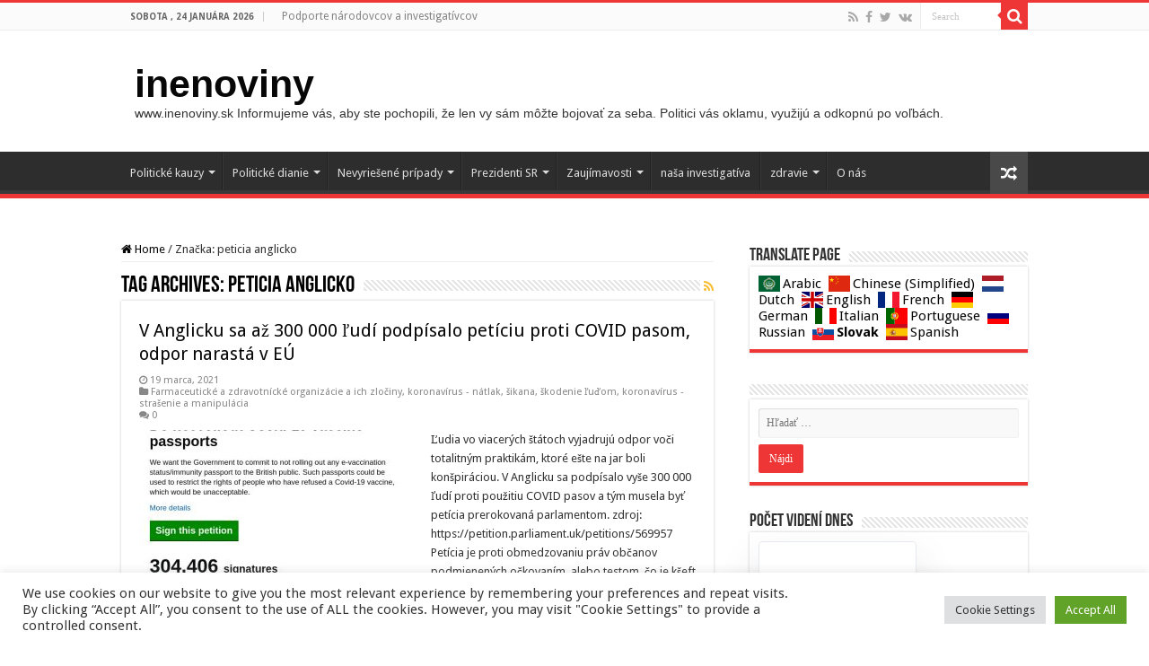

--- FILE ---
content_type: text/html; charset=UTF-8
request_url: https://www.inenoviny.sk/tag/peticia-anglicko/
body_size: 26253
content:
<!DOCTYPE html>
<html lang="sk-SK" prefix="og: http://ogp.me/ns#">
<head>
<meta charset="UTF-8" />
<link rel="pingback" href="https://www.inenoviny.sk/xmlrpc.php" />
<title>peticia anglicko &#8211; inenoviny</title>
<meta name='robots' content='max-image-preview:large' />
<link rel='dns-prefetch' href='//fonts.googleapis.com' />
<link rel="alternate" type="application/rss+xml" title="RSS kanál: inenoviny &raquo;" href="https://www.inenoviny.sk/feed/" />
<link rel="alternate" type="application/rss+xml" title="RSS kanál komentárov webu inenoviny &raquo;" href="https://www.inenoviny.sk/comments/feed/" />
<script type="text/javascript" id="wpp-js" src="https://www.inenoviny.sk/wp-content/plugins/wordpress-popular-posts/assets/js/wpp.min.js?ver=7.3.1" data-sampling="1" data-sampling-rate="100" data-api-url="https://www.inenoviny.sk/wp-json/wordpress-popular-posts" data-post-id="0" data-token="2e568def22" data-lang="0" data-debug="0"></script>
<link rel="alternate" type="application/rss+xml" title="KRSS kanál tagu inenoviny &raquo; peticia anglicko" href="https://www.inenoviny.sk/tag/peticia-anglicko/feed/" />
<script type="text/javascript">
/* <![CDATA[ */
window._wpemojiSettings = {"baseUrl":"https:\/\/s.w.org\/images\/core\/emoji\/15.0.3\/72x72\/","ext":".png","svgUrl":"https:\/\/s.w.org\/images\/core\/emoji\/15.0.3\/svg\/","svgExt":".svg","source":{"concatemoji":"https:\/\/www.inenoviny.sk\/wp-includes\/js\/wp-emoji-release.min.js"}};
/*! This file is auto-generated */
!function(i,n){var o,s,e;function c(e){try{var t={supportTests:e,timestamp:(new Date).valueOf()};sessionStorage.setItem(o,JSON.stringify(t))}catch(e){}}function p(e,t,n){e.clearRect(0,0,e.canvas.width,e.canvas.height),e.fillText(t,0,0);var t=new Uint32Array(e.getImageData(0,0,e.canvas.width,e.canvas.height).data),r=(e.clearRect(0,0,e.canvas.width,e.canvas.height),e.fillText(n,0,0),new Uint32Array(e.getImageData(0,0,e.canvas.width,e.canvas.height).data));return t.every(function(e,t){return e===r[t]})}function u(e,t,n){switch(t){case"flag":return n(e,"\ud83c\udff3\ufe0f\u200d\u26a7\ufe0f","\ud83c\udff3\ufe0f\u200b\u26a7\ufe0f")?!1:!n(e,"\ud83c\uddfa\ud83c\uddf3","\ud83c\uddfa\u200b\ud83c\uddf3")&&!n(e,"\ud83c\udff4\udb40\udc67\udb40\udc62\udb40\udc65\udb40\udc6e\udb40\udc67\udb40\udc7f","\ud83c\udff4\u200b\udb40\udc67\u200b\udb40\udc62\u200b\udb40\udc65\u200b\udb40\udc6e\u200b\udb40\udc67\u200b\udb40\udc7f");case"emoji":return!n(e,"\ud83d\udc26\u200d\u2b1b","\ud83d\udc26\u200b\u2b1b")}return!1}function f(e,t,n){var r="undefined"!=typeof WorkerGlobalScope&&self instanceof WorkerGlobalScope?new OffscreenCanvas(300,150):i.createElement("canvas"),a=r.getContext("2d",{willReadFrequently:!0}),o=(a.textBaseline="top",a.font="600 32px Arial",{});return e.forEach(function(e){o[e]=t(a,e,n)}),o}function t(e){var t=i.createElement("script");t.src=e,t.defer=!0,i.head.appendChild(t)}"undefined"!=typeof Promise&&(o="wpEmojiSettingsSupports",s=["flag","emoji"],n.supports={everything:!0,everythingExceptFlag:!0},e=new Promise(function(e){i.addEventListener("DOMContentLoaded",e,{once:!0})}),new Promise(function(t){var n=function(){try{var e=JSON.parse(sessionStorage.getItem(o));if("object"==typeof e&&"number"==typeof e.timestamp&&(new Date).valueOf()<e.timestamp+604800&&"object"==typeof e.supportTests)return e.supportTests}catch(e){}return null}();if(!n){if("undefined"!=typeof Worker&&"undefined"!=typeof OffscreenCanvas&&"undefined"!=typeof URL&&URL.createObjectURL&&"undefined"!=typeof Blob)try{var e="postMessage("+f.toString()+"("+[JSON.stringify(s),u.toString(),p.toString()].join(",")+"));",r=new Blob([e],{type:"text/javascript"}),a=new Worker(URL.createObjectURL(r),{name:"wpTestEmojiSupports"});return void(a.onmessage=function(e){c(n=e.data),a.terminate(),t(n)})}catch(e){}c(n=f(s,u,p))}t(n)}).then(function(e){for(var t in e)n.supports[t]=e[t],n.supports.everything=n.supports.everything&&n.supports[t],"flag"!==t&&(n.supports.everythingExceptFlag=n.supports.everythingExceptFlag&&n.supports[t]);n.supports.everythingExceptFlag=n.supports.everythingExceptFlag&&!n.supports.flag,n.DOMReady=!1,n.readyCallback=function(){n.DOMReady=!0}}).then(function(){return e}).then(function(){var e;n.supports.everything||(n.readyCallback(),(e=n.source||{}).concatemoji?t(e.concatemoji):e.wpemoji&&e.twemoji&&(t(e.twemoji),t(e.wpemoji)))}))}((window,document),window._wpemojiSettings);
/* ]]> */
</script>
<style id='wp-emoji-styles-inline-css' type='text/css'>

	img.wp-smiley, img.emoji {
		display: inline !important;
		border: none !important;
		box-shadow: none !important;
		height: 1em !important;
		width: 1em !important;
		margin: 0 0.07em !important;
		vertical-align: -0.1em !important;
		background: none !important;
		padding: 0 !important;
	}
</style>
<link rel='stylesheet' id='wp-block-library-css' href='https://www.inenoviny.sk/wp-includes/css/dist/block-library/style.min.css' type='text/css' media='all' />
<style id='classic-theme-styles-inline-css' type='text/css'>
/*! This file is auto-generated */
.wp-block-button__link{color:#fff;background-color:#32373c;border-radius:9999px;box-shadow:none;text-decoration:none;padding:calc(.667em + 2px) calc(1.333em + 2px);font-size:1.125em}.wp-block-file__button{background:#32373c;color:#fff;text-decoration:none}
</style>
<style id='global-styles-inline-css' type='text/css'>
:root{--wp--preset--aspect-ratio--square: 1;--wp--preset--aspect-ratio--4-3: 4/3;--wp--preset--aspect-ratio--3-4: 3/4;--wp--preset--aspect-ratio--3-2: 3/2;--wp--preset--aspect-ratio--2-3: 2/3;--wp--preset--aspect-ratio--16-9: 16/9;--wp--preset--aspect-ratio--9-16: 9/16;--wp--preset--color--black: #000000;--wp--preset--color--cyan-bluish-gray: #abb8c3;--wp--preset--color--white: #ffffff;--wp--preset--color--pale-pink: #f78da7;--wp--preset--color--vivid-red: #cf2e2e;--wp--preset--color--luminous-vivid-orange: #ff6900;--wp--preset--color--luminous-vivid-amber: #fcb900;--wp--preset--color--light-green-cyan: #7bdcb5;--wp--preset--color--vivid-green-cyan: #00d084;--wp--preset--color--pale-cyan-blue: #8ed1fc;--wp--preset--color--vivid-cyan-blue: #0693e3;--wp--preset--color--vivid-purple: #9b51e0;--wp--preset--gradient--vivid-cyan-blue-to-vivid-purple: linear-gradient(135deg,rgba(6,147,227,1) 0%,rgb(155,81,224) 100%);--wp--preset--gradient--light-green-cyan-to-vivid-green-cyan: linear-gradient(135deg,rgb(122,220,180) 0%,rgb(0,208,130) 100%);--wp--preset--gradient--luminous-vivid-amber-to-luminous-vivid-orange: linear-gradient(135deg,rgba(252,185,0,1) 0%,rgba(255,105,0,1) 100%);--wp--preset--gradient--luminous-vivid-orange-to-vivid-red: linear-gradient(135deg,rgba(255,105,0,1) 0%,rgb(207,46,46) 100%);--wp--preset--gradient--very-light-gray-to-cyan-bluish-gray: linear-gradient(135deg,rgb(238,238,238) 0%,rgb(169,184,195) 100%);--wp--preset--gradient--cool-to-warm-spectrum: linear-gradient(135deg,rgb(74,234,220) 0%,rgb(151,120,209) 20%,rgb(207,42,186) 40%,rgb(238,44,130) 60%,rgb(251,105,98) 80%,rgb(254,248,76) 100%);--wp--preset--gradient--blush-light-purple: linear-gradient(135deg,rgb(255,206,236) 0%,rgb(152,150,240) 100%);--wp--preset--gradient--blush-bordeaux: linear-gradient(135deg,rgb(254,205,165) 0%,rgb(254,45,45) 50%,rgb(107,0,62) 100%);--wp--preset--gradient--luminous-dusk: linear-gradient(135deg,rgb(255,203,112) 0%,rgb(199,81,192) 50%,rgb(65,88,208) 100%);--wp--preset--gradient--pale-ocean: linear-gradient(135deg,rgb(255,245,203) 0%,rgb(182,227,212) 50%,rgb(51,167,181) 100%);--wp--preset--gradient--electric-grass: linear-gradient(135deg,rgb(202,248,128) 0%,rgb(113,206,126) 100%);--wp--preset--gradient--midnight: linear-gradient(135deg,rgb(2,3,129) 0%,rgb(40,116,252) 100%);--wp--preset--font-size--small: 13px;--wp--preset--font-size--medium: 20px;--wp--preset--font-size--large: 36px;--wp--preset--font-size--x-large: 42px;--wp--preset--spacing--20: 0.44rem;--wp--preset--spacing--30: 0.67rem;--wp--preset--spacing--40: 1rem;--wp--preset--spacing--50: 1.5rem;--wp--preset--spacing--60: 2.25rem;--wp--preset--spacing--70: 3.38rem;--wp--preset--spacing--80: 5.06rem;--wp--preset--shadow--natural: 6px 6px 9px rgba(0, 0, 0, 0.2);--wp--preset--shadow--deep: 12px 12px 50px rgba(0, 0, 0, 0.4);--wp--preset--shadow--sharp: 6px 6px 0px rgba(0, 0, 0, 0.2);--wp--preset--shadow--outlined: 6px 6px 0px -3px rgba(255, 255, 255, 1), 6px 6px rgba(0, 0, 0, 1);--wp--preset--shadow--crisp: 6px 6px 0px rgba(0, 0, 0, 1);}:where(.is-layout-flex){gap: 0.5em;}:where(.is-layout-grid){gap: 0.5em;}body .is-layout-flex{display: flex;}.is-layout-flex{flex-wrap: wrap;align-items: center;}.is-layout-flex > :is(*, div){margin: 0;}body .is-layout-grid{display: grid;}.is-layout-grid > :is(*, div){margin: 0;}:where(.wp-block-columns.is-layout-flex){gap: 2em;}:where(.wp-block-columns.is-layout-grid){gap: 2em;}:where(.wp-block-post-template.is-layout-flex){gap: 1.25em;}:where(.wp-block-post-template.is-layout-grid){gap: 1.25em;}.has-black-color{color: var(--wp--preset--color--black) !important;}.has-cyan-bluish-gray-color{color: var(--wp--preset--color--cyan-bluish-gray) !important;}.has-white-color{color: var(--wp--preset--color--white) !important;}.has-pale-pink-color{color: var(--wp--preset--color--pale-pink) !important;}.has-vivid-red-color{color: var(--wp--preset--color--vivid-red) !important;}.has-luminous-vivid-orange-color{color: var(--wp--preset--color--luminous-vivid-orange) !important;}.has-luminous-vivid-amber-color{color: var(--wp--preset--color--luminous-vivid-amber) !important;}.has-light-green-cyan-color{color: var(--wp--preset--color--light-green-cyan) !important;}.has-vivid-green-cyan-color{color: var(--wp--preset--color--vivid-green-cyan) !important;}.has-pale-cyan-blue-color{color: var(--wp--preset--color--pale-cyan-blue) !important;}.has-vivid-cyan-blue-color{color: var(--wp--preset--color--vivid-cyan-blue) !important;}.has-vivid-purple-color{color: var(--wp--preset--color--vivid-purple) !important;}.has-black-background-color{background-color: var(--wp--preset--color--black) !important;}.has-cyan-bluish-gray-background-color{background-color: var(--wp--preset--color--cyan-bluish-gray) !important;}.has-white-background-color{background-color: var(--wp--preset--color--white) !important;}.has-pale-pink-background-color{background-color: var(--wp--preset--color--pale-pink) !important;}.has-vivid-red-background-color{background-color: var(--wp--preset--color--vivid-red) !important;}.has-luminous-vivid-orange-background-color{background-color: var(--wp--preset--color--luminous-vivid-orange) !important;}.has-luminous-vivid-amber-background-color{background-color: var(--wp--preset--color--luminous-vivid-amber) !important;}.has-light-green-cyan-background-color{background-color: var(--wp--preset--color--light-green-cyan) !important;}.has-vivid-green-cyan-background-color{background-color: var(--wp--preset--color--vivid-green-cyan) !important;}.has-pale-cyan-blue-background-color{background-color: var(--wp--preset--color--pale-cyan-blue) !important;}.has-vivid-cyan-blue-background-color{background-color: var(--wp--preset--color--vivid-cyan-blue) !important;}.has-vivid-purple-background-color{background-color: var(--wp--preset--color--vivid-purple) !important;}.has-black-border-color{border-color: var(--wp--preset--color--black) !important;}.has-cyan-bluish-gray-border-color{border-color: var(--wp--preset--color--cyan-bluish-gray) !important;}.has-white-border-color{border-color: var(--wp--preset--color--white) !important;}.has-pale-pink-border-color{border-color: var(--wp--preset--color--pale-pink) !important;}.has-vivid-red-border-color{border-color: var(--wp--preset--color--vivid-red) !important;}.has-luminous-vivid-orange-border-color{border-color: var(--wp--preset--color--luminous-vivid-orange) !important;}.has-luminous-vivid-amber-border-color{border-color: var(--wp--preset--color--luminous-vivid-amber) !important;}.has-light-green-cyan-border-color{border-color: var(--wp--preset--color--light-green-cyan) !important;}.has-vivid-green-cyan-border-color{border-color: var(--wp--preset--color--vivid-green-cyan) !important;}.has-pale-cyan-blue-border-color{border-color: var(--wp--preset--color--pale-cyan-blue) !important;}.has-vivid-cyan-blue-border-color{border-color: var(--wp--preset--color--vivid-cyan-blue) !important;}.has-vivid-purple-border-color{border-color: var(--wp--preset--color--vivid-purple) !important;}.has-vivid-cyan-blue-to-vivid-purple-gradient-background{background: var(--wp--preset--gradient--vivid-cyan-blue-to-vivid-purple) !important;}.has-light-green-cyan-to-vivid-green-cyan-gradient-background{background: var(--wp--preset--gradient--light-green-cyan-to-vivid-green-cyan) !important;}.has-luminous-vivid-amber-to-luminous-vivid-orange-gradient-background{background: var(--wp--preset--gradient--luminous-vivid-amber-to-luminous-vivid-orange) !important;}.has-luminous-vivid-orange-to-vivid-red-gradient-background{background: var(--wp--preset--gradient--luminous-vivid-orange-to-vivid-red) !important;}.has-very-light-gray-to-cyan-bluish-gray-gradient-background{background: var(--wp--preset--gradient--very-light-gray-to-cyan-bluish-gray) !important;}.has-cool-to-warm-spectrum-gradient-background{background: var(--wp--preset--gradient--cool-to-warm-spectrum) !important;}.has-blush-light-purple-gradient-background{background: var(--wp--preset--gradient--blush-light-purple) !important;}.has-blush-bordeaux-gradient-background{background: var(--wp--preset--gradient--blush-bordeaux) !important;}.has-luminous-dusk-gradient-background{background: var(--wp--preset--gradient--luminous-dusk) !important;}.has-pale-ocean-gradient-background{background: var(--wp--preset--gradient--pale-ocean) !important;}.has-electric-grass-gradient-background{background: var(--wp--preset--gradient--electric-grass) !important;}.has-midnight-gradient-background{background: var(--wp--preset--gradient--midnight) !important;}.has-small-font-size{font-size: var(--wp--preset--font-size--small) !important;}.has-medium-font-size{font-size: var(--wp--preset--font-size--medium) !important;}.has-large-font-size{font-size: var(--wp--preset--font-size--large) !important;}.has-x-large-font-size{font-size: var(--wp--preset--font-size--x-large) !important;}
:where(.wp-block-post-template.is-layout-flex){gap: 1.25em;}:where(.wp-block-post-template.is-layout-grid){gap: 1.25em;}
:where(.wp-block-columns.is-layout-flex){gap: 2em;}:where(.wp-block-columns.is-layout-grid){gap: 2em;}
:root :where(.wp-block-pullquote){font-size: 1.5em;line-height: 1.6;}
</style>
<link rel='stylesheet' id='cookie-law-info-css' href='https://www.inenoviny.sk/wp-content/plugins/cookie-law-info/legacy/public/css/cookie-law-info-public.css' type='text/css' media='all' />
<link rel='stylesheet' id='cookie-law-info-gdpr-css' href='https://www.inenoviny.sk/wp-content/plugins/cookie-law-info/legacy/public/css/cookie-law-info-gdpr.css' type='text/css' media='all' />
<link rel='stylesheet' id='gdpr-css' href='https://www.inenoviny.sk/wp-content/plugins/gdpr/dist/css/public.css' type='text/css' media='all' />
<link rel='stylesheet' id='wpos-slick-style-css' href='https://www.inenoviny.sk/wp-content/plugins/wp-trending-post-slider-and-widget/assets/css/slick.css' type='text/css' media='all' />
<link rel='stylesheet' id='wtpsw-public-style-css' href='https://www.inenoviny.sk/wp-content/plugins/wp-trending-post-slider-and-widget/assets/css/wtpsw-public.css' type='text/css' media='all' />
<link rel='stylesheet' id='wordpress-popular-posts-css-css' href='https://www.inenoviny.sk/wp-content/plugins/wordpress-popular-posts/assets/css/wpp.css' type='text/css' media='all' />
<link rel='stylesheet' id='tie-style-css' href='https://www.inenoviny.sk/wp-content/themes/sahifa/style.css' type='text/css' media='all' />
<link rel='stylesheet' id='tie-ilightbox-skin-css' href='https://www.inenoviny.sk/wp-content/themes/sahifa/css/ilightbox/dark-skin/skin.css' type='text/css' media='all' />
<link rel='stylesheet' id='Droid+Sans-css' href='https://fonts.googleapis.com/css?family=Droid+Sans%3Aregular%2C700' type='text/css' media='all' />
<script type="text/javascript" src="https://www.inenoviny.sk/wp-includes/js/jquery/jquery.min.js" id="jquery-core-js"></script>
<script type="text/javascript" src="https://www.inenoviny.sk/wp-includes/js/jquery/jquery-migrate.min.js" id="jquery-migrate-js"></script>
<script type="text/javascript" id="cookie-law-info-js-extra">
/* <![CDATA[ */
var Cli_Data = {"nn_cookie_ids":[],"cookielist":[],"non_necessary_cookies":[],"ccpaEnabled":"","ccpaRegionBased":"","ccpaBarEnabled":"","strictlyEnabled":["necessary","obligatoire"],"ccpaType":"gdpr","js_blocking":"1","custom_integration":"","triggerDomRefresh":"","secure_cookies":""};
var cli_cookiebar_settings = {"animate_speed_hide":"500","animate_speed_show":"500","background":"#FFF","border":"#b1a6a6c2","border_on":"","button_1_button_colour":"#61a229","button_1_button_hover":"#4e8221","button_1_link_colour":"#fff","button_1_as_button":"1","button_1_new_win":"","button_2_button_colour":"#333","button_2_button_hover":"#292929","button_2_link_colour":"#444","button_2_as_button":"","button_2_hidebar":"","button_3_button_colour":"#dedfe0","button_3_button_hover":"#b2b2b3","button_3_link_colour":"#333333","button_3_as_button":"1","button_3_new_win":"","button_4_button_colour":"#dedfe0","button_4_button_hover":"#b2b2b3","button_4_link_colour":"#333333","button_4_as_button":"1","button_7_button_colour":"#61a229","button_7_button_hover":"#4e8221","button_7_link_colour":"#fff","button_7_as_button":"1","button_7_new_win":"","font_family":"inherit","header_fix":"","notify_animate_hide":"1","notify_animate_show":"","notify_div_id":"#cookie-law-info-bar","notify_position_horizontal":"right","notify_position_vertical":"bottom","scroll_close":"1","scroll_close_reload":"","accept_close_reload":"","reject_close_reload":"","showagain_tab":"","showagain_background":"#fff","showagain_border":"#000","showagain_div_id":"#cookie-law-info-again","showagain_x_position":"100px","text":"#333333","show_once_yn":"1","show_once":"10000","logging_on":"","as_popup":"","popup_overlay":"1","bar_heading_text":"","cookie_bar_as":"banner","popup_showagain_position":"bottom-right","widget_position":"left"};
var log_object = {"ajax_url":"https:\/\/www.inenoviny.sk\/wp-admin\/admin-ajax.php"};
/* ]]> */
</script>
<script type="text/javascript" src="https://www.inenoviny.sk/wp-content/plugins/cookie-law-info/legacy/public/js/cookie-law-info-public.js" id="cookie-law-info-js"></script>
<script type="text/javascript" id="gdpr-js-extra">
/* <![CDATA[ */
var GDPR = {"ajaxurl":"https:\/\/www.inenoviny.sk\/wp-admin\/admin-ajax.php","logouturl":"","i18n":{"aborting":"Ru\u0161\u00ed sa","logging_out":"Prebieha odhlasovanie.","continue":"Pokra\u010dova\u0165","cancel":"Zru\u0161i\u0165","ok":"OK","close_account":"Zru\u0161i\u0165 v\u00e1\u0161 \u00fa\u010det?","close_account_warning":"V\u00e1\u0161 \u00fa\u010det bude zru\u0161en\u00fd a v\u0161etky va\u0161e d\u00e1ta bud\u00fa natrvalo vymazan\u00e9 bez mo\u017enosti obnovy. Ste si ist\u00ed?","are_you_sure":"Ste si ist\u00ed?","policy_disagree":"Vyjadren\u00edm nes\u00fahlasu strat\u00edte pr\u00edstup k na\u0161ej webovej str\u00e1nke a budete odhl\u00e1sen\u00ed."},"is_user_logged_in":"","refresh":"1"};
/* ]]> */
</script>
<script type="text/javascript" src="https://www.inenoviny.sk/wp-content/plugins/gdpr/dist/js/public.js" id="gdpr-js"></script>
<script type="text/javascript" id="wvw5811front.js1228-js-extra">
/* <![CDATA[ */
var wvw_local_data = {"add_url":"https:\/\/www.inenoviny.sk\/wp-admin\/post-new.php?post_type=event","ajaxurl":"https:\/\/www.inenoviny.sk\/wp-admin\/admin-ajax.php"};
/* ]]> */
</script>
<script type="text/javascript" src="https://www.inenoviny.sk/wp-content/plugins/wp-visitors-widget/modules/js/front.js" id="wvw5811front.js1228-js"></script>
<link rel="https://api.w.org/" href="https://www.inenoviny.sk/wp-json/" /><link rel="alternate" title="JSON" type="application/json" href="https://www.inenoviny.sk/wp-json/wp/v2/tags/1943" /><link rel="EditURI" type="application/rsd+xml" title="RSD" href="https://www.inenoviny.sk/xmlrpc.php?rsd" />

<style>a.cld-like-dislike-trigger {color: #dd3333;}</style><link rel="stylesheet" type="text/css" href="https://www.inenoviny.sk/wp-content/plugins/pdf24-post-to-pdf/styles/cp/default_elbf.css" />
            <style id="wpp-loading-animation-styles">@-webkit-keyframes bgslide{from{background-position-x:0}to{background-position-x:-200%}}@keyframes bgslide{from{background-position-x:0}to{background-position-x:-200%}}.wpp-widget-block-placeholder,.wpp-shortcode-placeholder{margin:0 auto;width:60px;height:3px;background:#dd3737;background:linear-gradient(90deg,#dd3737 0%,#571313 10%,#dd3737 100%);background-size:200% auto;border-radius:3px;-webkit-animation:bgslide 1s infinite linear;animation:bgslide 1s infinite linear}</style>
            		<script>
			document.documentElement.className = document.documentElement.className.replace( 'no-js', 'js' );
		</script>
				<style>
			.no-js img.lazyload { display: none; }
			figure.wp-block-image img.lazyloading { min-width: 150px; }
							.lazyload, .lazyloading { opacity: 0; }
				.lazyloaded {
					opacity: 1;
					transition: opacity 400ms;
					transition-delay: 0ms;
				}
					</style>
		<link rel="shortcut icon" href="https://www.inenoviny.sk/wp-content/themes/sahifa/favicon.ico" title="Favicon" />
<!--[if IE]>
<script type="text/javascript">jQuery(document).ready(function (){ jQuery(".menu-item").has("ul").children("a").attr("aria-haspopup", "true");});</script>
<![endif]-->
<!--[if lt IE 9]>
<script src="https://www.inenoviny.sk/wp-content/themes/sahifa/js/html5.js"></script>
<script src="https://www.inenoviny.sk/wp-content/themes/sahifa/js/selectivizr-min.js"></script>
<![endif]-->
<!--[if IE 9]>
<link rel="stylesheet" type="text/css" media="all" href="https://www.inenoviny.sk/wp-content/themes/sahifa/css/ie9.css" />
<![endif]-->
<!--[if IE 8]>
<link rel="stylesheet" type="text/css" media="all" href="https://www.inenoviny.sk/wp-content/themes/sahifa/css/ie8.css" />
<![endif]-->
<!--[if IE 7]>
<link rel="stylesheet" type="text/css" media="all" href="https://www.inenoviny.sk/wp-content/themes/sahifa/css/ie7.css" />
<![endif]-->


<meta name="viewport" content="width=device-width, initial-scale=1.0" />



<style type="text/css" media="screen">

body{
	font-family: 'Droid Sans';
}

#main-nav,
.cat-box-content,
#sidebar .widget-container,
.post-listing,
#commentform {
	border-bottom-color: #ef3636;
}

.search-block .search-button,
#topcontrol,
#main-nav ul li.current-menu-item a,
#main-nav ul li.current-menu-item a:hover,
#main-nav ul li.current_page_parent a,
#main-nav ul li.current_page_parent a:hover,
#main-nav ul li.current-menu-parent a,
#main-nav ul li.current-menu-parent a:hover,
#main-nav ul li.current-page-ancestor a,
#main-nav ul li.current-page-ancestor a:hover,
.pagination span.current,
.share-post span.share-text,
.flex-control-paging li a.flex-active,
.ei-slider-thumbs li.ei-slider-element,
.review-percentage .review-item span span,
.review-final-score,
.button,
a.button,
a.more-link,
#main-content input[type="submit"],
.form-submit #submit,
#login-form .login-button,
.widget-feedburner .feedburner-subscribe,
input[type="submit"],
#buddypress button,
#buddypress a.button,
#buddypress input[type=submit],
#buddypress input[type=reset],
#buddypress ul.button-nav li a,
#buddypress div.generic-button a,
#buddypress .comment-reply-link,
#buddypress div.item-list-tabs ul li a span,
#buddypress div.item-list-tabs ul li.selected a,
#buddypress div.item-list-tabs ul li.current a,
#buddypress #members-directory-form div.item-list-tabs ul li.selected span,
#members-list-options a.selected,
#groups-list-options a.selected,
body.dark-skin #buddypress div.item-list-tabs ul li a span,
body.dark-skin #buddypress div.item-list-tabs ul li.selected a,
body.dark-skin #buddypress div.item-list-tabs ul li.current a,
body.dark-skin #members-list-options a.selected,
body.dark-skin #groups-list-options a.selected,
.search-block-large .search-button,
#featured-posts .flex-next:hover,
#featured-posts .flex-prev:hover,
a.tie-cart span.shooping-count,
.woocommerce span.onsale,
.woocommerce-page span.onsale ,
.woocommerce .widget_price_filter .ui-slider .ui-slider-handle,
.woocommerce-page .widget_price_filter .ui-slider .ui-slider-handle,
#check-also-close,
a.post-slideshow-next,
a.post-slideshow-prev,
.widget_price_filter .ui-slider .ui-slider-handle,
.quantity .minus:hover,
.quantity .plus:hover,
.mejs-container .mejs-controls .mejs-time-rail .mejs-time-current,
#reading-position-indicator  {
	background-color:#ef3636;
}

::-webkit-scrollbar-thumb{
	background-color:#ef3636 !important;
}

#theme-footer,
#theme-header,
.top-nav ul li.current-menu-item:before,
#main-nav .menu-sub-content ,
#main-nav ul ul,
#check-also-box {
	border-top-color: #ef3636;
}

.search-block:after {
	border-right-color:#ef3636;
}

body.rtl .search-block:after {
	border-left-color:#ef3636;
}

#main-nav ul > li.menu-item-has-children:hover > a:after,
#main-nav ul > li.mega-menu:hover > a:after {
	border-color:transparent transparent #ef3636;
}

.widget.timeline-posts li a:hover,
.widget.timeline-posts li a:hover span.tie-date {
	color: #ef3636;
}

.widget.timeline-posts li a:hover span.tie-date:before {
	background: #ef3636;
	border-color: #ef3636;
}

#order_review,
#order_review_heading {
	border-color: #ef3636;
}


a {
	color: #070708;
}
		
a:hover {
	color: #1938e6;
	text-decoration: underline;
}
		
body.single .post .entry a, body.page .post .entry a {
	color: #3d53f5;
	text-decoration: underline;
}
		
body.single .post .entry a:hover, body.page .post .entry a:hover {
	color: #eb1535;
	text-decoration: underline;
}
		
#main-nav ul li.current-menu-item a, #main-nav ul li.current_page_parent a {
	color: #26e020;
}
		
</style>

		<script type="text/javascript">
			/* <![CDATA[ */
				var sf_position = '0';
				var sf_templates = "<a href=\"{search_url_escaped}\">View All Results<\/a>";
				var sf_input = '.search-live';
				jQuery(document).ready(function(){
					jQuery(sf_input).ajaxyLiveSearch({"expand":false,"searchUrl":"https:\/\/www.inenoviny.sk\/?s=%s","text":"Search","delay":500,"iwidth":180,"width":315,"ajaxUrl":"https:\/\/www.inenoviny.sk\/wp-admin\/admin-ajax.php","rtl":0});
					jQuery(".live-search_ajaxy-selective-input").keyup(function() {
						var width = jQuery(this).val().length * 8;
						if(width < 50) {
							width = 50;
						}
						jQuery(this).width(width);
					});
					jQuery(".live-search_ajaxy-selective-search").click(function() {
						jQuery(this).find(".live-search_ajaxy-selective-input").focus();
					});
					jQuery(".live-search_ajaxy-selective-close").click(function() {
						jQuery(this).parent().remove();
					});
				});
			/* ]]> */
		</script>
		</head>
<body id="top" class="archive tag tag-peticia-anglicko tag-1943 lazy-enabled">

<div class="wrapper-outer">

	<div class="background-cover"></div>

	<aside id="slide-out">

			<div class="search-mobile">
			<form method="get" id="searchform-mobile" action="https://www.inenoviny.sk/">
				<button class="search-button" type="submit" value="Search"><i class="fa fa-search"></i></button>
				<input type="text" id="s-mobile" name="s" title="Search" value="Search" onfocus="if (this.value == 'Search') {this.value = '';}" onblur="if (this.value == '') {this.value = 'Search';}"  />
			</form>
		</div><!-- .search-mobile /-->
	
			<div class="social-icons">
		<a class="ttip-none" title="Rss" href="https://www.inenoviny.sk/feed/" target="_blank"><i class="fa fa-rss"></i></a><a class="ttip-none" title="Facebook" href="https://www.facebook.com/Inenoviny-101491794776656/" target="_blank"><i class="fa fa-facebook"></i></a><a class="ttip-none" title="Twitter" href="https://twitter.com/inenoviny18590" target="_blank"><i class="fa fa-twitter"></i></a><a class="ttip-none" title="vk.com" href="https://vk.com/public203524450" target="_blank"><i class="fa fa-vk"></i></a>
			</div>

	
		<div id="mobile-menu" ></div>
	</aside><!-- #slide-out /-->

		<div id="wrapper" class="wide-layout">
		<div class="inner-wrapper">

		<header id="theme-header" class="theme-header">
						<div id="top-nav" class="top-nav">
				<div class="container">

							<span class="today-date">sobota , 24 januára 2026</span>
				<div class="top-menu"><ul id="menu-top" class="menu"><li id="menu-item-1466" class="menu-item menu-item-type-post_type menu-item-object-page menu-item-1466"><a href="https://www.inenoviny.sk/podporte-narodovcov-a-investigativcov/">Podporte národovcov a investigatívcov</a></li>
</ul></div>
						<div class="search-block">
						<form method="get" id="searchform-header" action="https://www.inenoviny.sk/">
							<button class="search-button" type="submit" value="Search"><i class="fa fa-search"></i></button>
							<input class="search-live" type="text" id="s-header" name="s" title="Search" value="Search" onfocus="if (this.value == 'Search') {this.value = '';}" onblur="if (this.value == '') {this.value = 'Search';}"  />
						</form>
					</div><!-- .search-block /-->
			<div class="social-icons">
		<a class="ttip-none" title="Rss" href="https://www.inenoviny.sk/feed/" target="_blank"><i class="fa fa-rss"></i></a><a class="ttip-none" title="Facebook" href="https://www.facebook.com/Inenoviny-101491794776656/" target="_blank"><i class="fa fa-facebook"></i></a><a class="ttip-none" title="Twitter" href="https://twitter.com/inenoviny18590" target="_blank"><i class="fa fa-twitter"></i></a><a class="ttip-none" title="vk.com" href="https://vk.com/public203524450" target="_blank"><i class="fa fa-vk"></i></a>
			</div>

	
	
				</div><!-- .container /-->
			</div><!-- .top-menu /-->
			
		<div class="header-content">

					<a id="slide-out-open" class="slide-out-open" href="#"><span></span></a>
		
			<div class="logo" style=" margin-top:15px; margin-bottom:15px;">
			<h2>				<a  href="https://www.inenoviny.sk/">inenoviny</a>
				<span>www.inenoviny.sk Informujeme vás, aby ste pochopili, že len vy sám môžte bojovať za seba.  Politici vás oklamu, využijú a odkopnú po voľbách.</span>
							</h2>			</div><!-- .logo /-->
						<div class="clear"></div>

		</div>
													<nav id="main-nav" class="fixed-enabled">
				<div class="container">

				
					<div class="main-menu"><ul id="menu-primary" class="menu"><li id="menu-item-287" class="menu-item menu-item-type-post_type menu-item-object-page menu-item-has-children menu-item-287"><a href="https://www.inenoviny.sk/politicke-kauzy/">Politické kauzy</a>
<ul class="sub-menu menu-sub-content">
	<li id="menu-item-292" class="menu-item menu-item-type-taxonomy menu-item-object-category menu-item-292"><a href="https://www.inenoviny.sk/category/hlas-sd-kauzy/">Hlas-SD kauzy</a></li>
	<li id="menu-item-10556" class="menu-item menu-item-type-taxonomy menu-item-object-category menu-item-10556"><a href="https://www.inenoviny.sk/category/kdh-kauzy/">KDH kauzy</a></li>
	<li id="menu-item-8832" class="menu-item menu-item-type-taxonomy menu-item-object-category menu-item-8832"><a href="https://www.inenoviny.sk/category/narodna-koalicia-rudolf-huliak/">Národná koalícia &#8211; Rudolf Huliak</a></li>
	<li id="menu-item-303" class="menu-item menu-item-type-taxonomy menu-item-object-category menu-item-303"><a href="https://www.inenoviny.sk/category/progresivne-slovensko/">Progresívne Slovensko</a></li>
	<li id="menu-item-291" class="menu-item menu-item-type-taxonomy menu-item-object-category menu-item-291"><a href="https://www.inenoviny.sk/category/sas-kauzy/">SaS kauzy</a></li>
	<li id="menu-item-345" class="menu-item menu-item-type-taxonomy menu-item-object-category menu-item-345"><a href="https://www.inenoviny.sk/category/siet-prochazka-beblavy/">Sieť &#8211; Procházka, Beblavý</a></li>
	<li id="menu-item-316" class="menu-item menu-item-type-taxonomy menu-item-object-category menu-item-316"><a href="https://www.inenoviny.sk/category/sme-rodina-kauzy/">SME rodina kauzy</a></li>
	<li id="menu-item-293" class="menu-item menu-item-type-taxonomy menu-item-object-category menu-item-293"><a href="https://www.inenoviny.sk/category/smer-sd-kauzy/">SMER-SD kauzy</a></li>
</ul>
</li>
<li id="menu-item-361" class="menu-item menu-item-type-post_type menu-item-object-page menu-item-has-children menu-item-361"><a href="https://www.inenoviny.sk/politicke-dianie-v-sr/">Politické dianie</a>
<ul class="sub-menu menu-sub-content">
	<li id="menu-item-795" class="menu-item menu-item-type-taxonomy menu-item-object-category menu-item-795"><a href="https://www.inenoviny.sk/category/hlas-sd/">Hlas-SD</a></li>
	<li id="menu-item-10555" class="menu-item menu-item-type-taxonomy menu-item-object-category menu-item-10555"><a href="https://www.inenoviny.sk/category/kdh/">KDH</a></li>
	<li id="menu-item-471" class="menu-item menu-item-type-taxonomy menu-item-object-category menu-item-471"><a href="https://www.inenoviny.sk/category/ludova-strana-nase-slovensko/">Ľudová strana Naše Slovensko</a></li>
	<li id="menu-item-796" class="menu-item menu-item-type-taxonomy menu-item-object-category menu-item-796"><a href="https://www.inenoviny.sk/category/olano/">OĽANO</a></li>
	<li id="menu-item-877" class="menu-item menu-item-type-taxonomy menu-item-object-category menu-item-877"><a href="https://www.inenoviny.sk/category/matovic-vystupenia/">Matovič &#8211; vystúpenia</a></li>
	<li id="menu-item-10557" class="menu-item menu-item-type-taxonomy menu-item-object-category menu-item-10557"><a href="https://www.inenoviny.sk/category/matovic-olano/">Matovič, OĽANO kauzy</a></li>
	<li id="menu-item-10558" class="menu-item menu-item-type-taxonomy menu-item-object-category menu-item-10558"><a href="https://www.inenoviny.sk/category/nasa-vlast-harabin/">Naša Vlasť &#8211; Harabin</a></li>
	<li id="menu-item-10559" class="menu-item menu-item-type-taxonomy menu-item-object-category menu-item-10559"><a href="https://www.inenoviny.sk/category/nova-daniel-lipsic/">NOVA &#8211; Daniel Lipšic</a></li>
	<li id="menu-item-1293" class="menu-item menu-item-type-taxonomy menu-item-object-category menu-item-1293"><a href="https://www.inenoviny.sk/category/pravo-slovenskej-republiky/">Právo Slovenskej republiky</a></li>
	<li id="menu-item-367" class="menu-item menu-item-type-taxonomy menu-item-object-category menu-item-367"><a href="https://www.inenoviny.sk/category/patrito-realna-narodna-strana/">RNS &#8211; Patriot (Radačovský)</a></li>
	<li id="menu-item-797" class="menu-item menu-item-type-taxonomy menu-item-object-category menu-item-797"><a href="https://www.inenoviny.sk/category/sas/">SaS</a></li>
	<li id="menu-item-799" class="menu-item menu-item-type-taxonomy menu-item-object-category menu-item-799"><a href="https://www.inenoviny.sk/category/smer-sd/">SMER-SD</a></li>
	<li id="menu-item-798" class="menu-item menu-item-type-taxonomy menu-item-object-category menu-item-798"><a href="https://www.inenoviny.sk/category/sme-rodina/">SME rodina</a></li>
	<li id="menu-item-1108" class="menu-item menu-item-type-taxonomy menu-item-object-category menu-item-1108"><a href="https://www.inenoviny.sk/category/hlasovania-poslancov-v-nrsr/">hlasovania poslancov v NRSR</a></li>
	<li id="menu-item-3525" class="menu-item menu-item-type-taxonomy menu-item-object-category menu-item-3525"><a href="https://www.inenoviny.sk/category/hlasovania-poslancov-v-eu/">hlasovania poslancov v EÚ</a></li>
	<li id="menu-item-336" class="menu-item menu-item-type-taxonomy menu-item-object-category menu-item-336"><a href="https://www.inenoviny.sk/category/prieskumy/">Prieskumy</a></li>
	<li id="menu-item-350" class="menu-item menu-item-type-taxonomy menu-item-object-category menu-item-350"><a href="https://www.inenoviny.sk/category/videa/">Videá</a></li>
</ul>
</li>
<li id="menu-item-298" class="menu-item menu-item-type-post_type menu-item-object-page menu-item-has-children menu-item-298"><a href="https://www.inenoviny.sk/nevyriesene-pripady/">Nevyriešené prípady</a>
<ul class="sub-menu menu-sub-content">
	<li id="menu-item-299" class="menu-item menu-item-type-taxonomy menu-item-object-category menu-item-299"><a href="https://www.inenoviny.sk/category/jozef-chovanec/">Jozef Chovanec</a></li>
	<li id="menu-item-300" class="menu-item menu-item-type-taxonomy menu-item-object-category menu-item-300"><a href="https://www.inenoviny.sk/category/vrazda-kuciaka/">Vražda Kuciaka</a></li>
	<li id="menu-item-378" class="menu-item menu-item-type-taxonomy menu-item-object-category menu-item-378"><a href="https://www.inenoviny.sk/category/gorila/">Gorila</a></li>
	<li id="menu-item-379" class="menu-item menu-item-type-taxonomy menu-item-object-category menu-item-379"><a href="https://www.inenoviny.sk/category/penta/">Penta</a></li>
	<li id="menu-item-1798" class="menu-item menu-item-type-taxonomy menu-item-object-category menu-item-1798"><a href="https://www.inenoviny.sk/category/vrazda-milana-lucanskeho/">Vražda? Milana Lučanského</a></li>
</ul>
</li>
<li id="menu-item-301" class="menu-item menu-item-type-post_type menu-item-object-page menu-item-has-children menu-item-301"><a href="https://www.inenoviny.sk/prezidenti-sr/">Prezidenti SR</a>
<ul class="sub-menu menu-sub-content">
	<li id="menu-item-302" class="menu-item menu-item-type-taxonomy menu-item-object-category menu-item-302"><a href="https://www.inenoviny.sk/category/zuzana-caputova/">Zuzana Čaputová</a></li>
</ul>
</li>
<li id="menu-item-465" class="menu-item menu-item-type-post_type menu-item-object-page menu-item-has-children menu-item-465"><a href="https://www.inenoviny.sk/zaujimavosti/">Zaujímavosti</a>
<ul class="sub-menu menu-sub-content">
	<li id="menu-item-2381" class="menu-item menu-item-type-taxonomy menu-item-object-category menu-item-2381"><a href="https://www.inenoviny.sk/category/burzy-a-financie/">Burzy a financie</a></li>
	<li id="menu-item-691" class="menu-item menu-item-type-taxonomy menu-item-object-category menu-item-691"><a href="https://www.inenoviny.sk/category/dezinformacie-a-hoaxy-sirene-mainstreamom/">dezinformácie a hoaxy šírene mainstreamom</a></li>
	<li id="menu-item-466" class="menu-item menu-item-type-taxonomy menu-item-object-category menu-item-466"><a href="https://www.inenoviny.sk/category/dianie-vo-svete/">Dianie vo svete</a></li>
	<li id="menu-item-1168" class="menu-item menu-item-type-taxonomy menu-item-object-category menu-item-1168"><a href="https://www.inenoviny.sk/category/imigranti-a-nelegalna-migracia/">imigranti a nelegálna migrácia</a></li>
	<li id="menu-item-467" class="menu-item menu-item-type-taxonomy menu-item-object-category menu-item-467"><a href="https://www.inenoviny.sk/category/izrael/">izrael</a></li>
	<li id="menu-item-1140" class="menu-item menu-item-type-taxonomy menu-item-object-category menu-item-1140"><a href="https://www.inenoviny.sk/category/lobisticke-skupiny/">lobistické skupiny</a></li>
	<li id="menu-item-497" class="menu-item menu-item-type-taxonomy menu-item-object-category menu-item-497"><a href="https://www.inenoviny.sk/category/obchod-s-organmi/">Obchod s orgánmi</a></li>
	<li id="menu-item-993" class="menu-item menu-item-type-taxonomy menu-item-object-category menu-item-993"><a href="https://www.inenoviny.sk/category/obciansky-tribunal/">občianský tribunál</a></li>
	<li id="menu-item-469" class="menu-item menu-item-type-taxonomy menu-item-object-category menu-item-469"><a href="https://www.inenoviny.sk/category/pedofilia/">pedofília</a></li>
	<li id="menu-item-2374" class="menu-item menu-item-type-taxonomy menu-item-object-category menu-item-2374"><a href="https://www.inenoviny.sk/category/protesty-a-demonstracie/">Protesty a demonštrácie</a></li>
	<li id="menu-item-470" class="menu-item menu-item-type-taxonomy menu-item-object-category menu-item-470"><a href="https://www.inenoviny.sk/category/usa/">USA</a></li>
</ul>
</li>
<li id="menu-item-1253" class="menu-item menu-item-type-taxonomy menu-item-object-category menu-item-1253"><a href="https://www.inenoviny.sk/category/nasa-investigativa/">naša investigatíva</a></li>
<li id="menu-item-2023" class="menu-item menu-item-type-post_type menu-item-object-page menu-item-has-children menu-item-2023"><a href="https://www.inenoviny.sk/zdravie/">zdravie</a>
<ul class="sub-menu menu-sub-content">
	<li id="menu-item-1337" class="menu-item menu-item-type-taxonomy menu-item-object-category menu-item-1337"><a href="https://www.inenoviny.sk/category/toxicke-a-nebezpecene-prisady-v-liekoch-a-liecivach/">toxické a nebezpečené prísady v liekoch a liečivách</a></li>
	<li id="menu-item-1092" class="menu-item menu-item-type-taxonomy menu-item-object-category menu-item-has-children menu-item-1092"><a href="https://www.inenoviny.sk/category/farmaceuticke-firmy/">farmaceutické firmy</a>
	<ul class="sub-menu menu-sub-content">
		<li id="menu-item-1142" class="menu-item menu-item-type-taxonomy menu-item-object-category menu-item-1142"><a href="https://www.inenoviny.sk/category/farmaceuticka-lobby/">farmaceutická lobby</a></li>
	</ul>
</li>
	<li id="menu-item-468" class="menu-item menu-item-type-taxonomy menu-item-object-category menu-item-has-children menu-item-468"><a href="https://www.inenoviny.sk/category/koronavirus/">koronavírus</a>
	<ul class="sub-menu menu-sub-content">
		<li id="menu-item-710" class="menu-item menu-item-type-taxonomy menu-item-object-category menu-item-710"><a href="https://www.inenoviny.sk/category/mudr-michal-pijak-o-covide/">MUDr. Michal Piják</a></li>
		<li id="menu-item-743" class="menu-item menu-item-type-taxonomy menu-item-object-category menu-item-743"><a href="https://www.inenoviny.sk/category/kritika-a-kritici-covid-opatreni/">kritika a kritici COVID opatrení</a></li>
		<li id="menu-item-692" class="menu-item menu-item-type-taxonomy menu-item-object-category menu-item-692"><a href="https://www.inenoviny.sk/category/protesty-proti-covid-matovicovej-vlade/">Protesty proti COVID, Matovičovej vláde</a></li>
		<li id="menu-item-784" class="menu-item menu-item-type-taxonomy menu-item-object-category menu-item-784"><a href="https://www.inenoviny.sk/category/koronavirus-strasenie-a-manipulacia/">koronavírus &#8211; strašenie a manipulácia</a></li>
		<li id="menu-item-785" class="menu-item menu-item-type-taxonomy menu-item-object-category menu-item-785"><a href="https://www.inenoviny.sk/category/vakcinacia-ockovanie-na-covid/">Vakcinácia &#8211; očkovanie na COVID</a></li>
		<li id="menu-item-839" class="menu-item menu-item-type-taxonomy menu-item-object-category menu-item-839"><a href="https://www.inenoviny.sk/category/sikana-zamestnancov-pocas-covid/">Šikana zamestnancov počas COVID</a></li>
		<li id="menu-item-878" class="menu-item menu-item-type-taxonomy menu-item-object-category menu-item-878"><a href="https://www.inenoviny.sk/category/koronavirus-natlak-na-obcanov-zamestnancov/">koronavírus nátlak na občanov, zamestnancov</a></li>
		<li id="menu-item-1141" class="menu-item menu-item-type-taxonomy menu-item-object-category menu-item-1141"><a href="https://www.inenoviny.sk/category/koronavirus-krizovy-stab/">koronavírus &#8211; krízový štáb</a></li>
		<li id="menu-item-1992" class="menu-item menu-item-type-taxonomy menu-item-object-category menu-item-1992"><a href="https://www.inenoviny.sk/category/covid-ockovanie-umrtia-a-zavazne-nasledky/">covid očkovanie &#8211; úmrtia a závažné následky</a></li>
	</ul>
</li>
	<li id="menu-item-1470" class="menu-item menu-item-type-taxonomy menu-item-object-category menu-item-has-children menu-item-1470"><a href="https://www.inenoviny.sk/category/pandemie/">Pandémie</a>
	<ul class="sub-menu menu-sub-content">
		<li id="menu-item-1471" class="menu-item menu-item-type-taxonomy menu-item-object-category menu-item-1471"><a href="https://www.inenoviny.sk/category/prasacia-chripka/">prasačia chrípka</a></li>
	</ul>
</li>
</ul>
</li>
<li id="menu-item-9935" class="menu-item menu-item-type-post_type menu-item-object-page menu-item-9935"><a href="https://www.inenoviny.sk/o-nas/">O nás</a></li>
</ul></div>										<a href="https://www.inenoviny.sk/?tierand=1" class="random-article ttip" title="Random Article"><i class="fa fa-random"></i></a>
					
					
				</div>
			</nav><!-- .main-nav /-->
					</header><!-- #header /-->

	
	
	<div id="main-content" class="container">
	<div class="content">
		<nav id="crumbs"><a href="https://www.inenoviny.sk/"><span class="fa fa-home" aria-hidden="true"></span> Home</a><span class="delimiter">/</span><span class="current">Značka: <span>peticia anglicko</span></span></nav>
		<div class="page-head">
		
			<h1 class="page-title">
				Tag Archives: <span>peticia anglicko</span>			</h1>
			
						<a class="rss-cat-icon tooltip" title="Feed Subscription"  href="https://www.inenoviny.sk/tag/peticia-anglicko/feed/"><i class="fa fa-rss"></i></a>
						
			<div class="stripe-line"></div>
			
						
		</div>
		
				<div class="post-listing archive-box">


	<article class="item-list">
	
		<h2 class="post-box-title">
			<a href="https://www.inenoviny.sk/v-anglicku-sa-az-300-000-ludi-podpisalo-proti-covid-pasom-odpor-narasta-v-eu/">V Anglicku sa až 300 000 ľudí podpísalo petíciu proti COVID pasom, odpor narastá v EÚ</a>
		</h2>
		
		<p class="post-meta">
	
		
	<span class="tie-date"><i class="fa fa-clock-o"></i>19 marca, 2021</span>	
	<span class="post-cats"><i class="fa fa-folder"></i><a href="https://www.inenoviny.sk/category/farmaceuticke-a-zdravotnicke-organizacie-a-ich-zlociny/" rel="category tag">Farmaceutické a zdravotnícké organizácie a ich zločiny</a>, <a href="https://www.inenoviny.sk/category/koronavirus-natlak-sikana-skodenie-ludom/" rel="category tag">koronavírus - nátlak, šikana, škodenie ľuďom</a>, <a href="https://www.inenoviny.sk/category/koronavirus-strasenie-a-manipulacia/" rel="category tag">koronavírus - strašenie a manipulácia</a></span>
	
	<span class="post-comments"><i class="fa fa-comments"></i><a href="https://www.inenoviny.sk/v-anglicku-sa-az-300-000-ludi-podpisalo-proti-covid-pasom-odpor-narasta-v-eu/#respond">0</a></span>
</p>
					

		
			
		
		<div class="post-thumbnail">
			<a href="https://www.inenoviny.sk/v-anglicku-sa-az-300-000-ludi-podpisalo-proti-covid-pasom-odpor-narasta-v-eu/">
				<img width="310" height="165"   alt="" decoding="async" fetchpriority="high" data-src="https://www.inenoviny.sk/wp-content/uploads/2021/03/19Mar2021_10-15-05-310x165.jpg" class="attachment-tie-medium size-tie-medium wp-post-image lazyload" src="[data-uri]" /><noscript><img width="310" height="165" src="https://www.inenoviny.sk/wp-content/uploads/2021/03/19Mar2021_10-15-05-310x165.jpg" class="attachment-tie-medium size-tie-medium wp-post-image" alt="" decoding="async" fetchpriority="high" /></noscript>				<span class="fa overlay-icon"></span>
			</a>
		</div><!-- post-thumbnail /-->
		
					
		<div class="entry">
			<p>Ľudia vo viacerých štátoch vyjadrujú odpor voči totalitným praktikám, ktoré ešte na jar boli konšpiráciou. V Anglicku sa podpísalo vyše 300 000 ľudí proti použitiu COVID pasov a tým musela byť petícia prerokovaná parlamentom. zdroj: https://petition.parliament.uk/petitions/569957 Petícia je proti obmedzovaniu práv občanov podmienených očkovaním, alebo testom, čo je kšeft farma &hellip;</p>
			<a class="more-link" href="https://www.inenoviny.sk/v-anglicku-sa-az-300-000-ludi-podpisalo-proti-covid-pasom-odpor-narasta-v-eu/">Read More &raquo;</a>
		</div>

				
		<div class="clear"></div>
	</article><!-- .item-list -->
	
</div>
				
	</div> <!-- .content -->
	
<aside id="sidebar">
	<div class="theiaStickySidebar">
<div id="gtranslate-2" class="widget widget_gtranslate"><div class="widget-top"><h4>Translate page</h4><div class="stripe-line"></div></div>
						<div class="widget-container"><div class="gtranslate_wrapper" id="gt-wrapper-79578142"></div></div></div><!-- .widget /--><div id="search-2" class="widget widget_search"><div class="widget-top"><h4> </h4><div class="stripe-line"></div></div>
						<div class="widget-container"><form role="search" method="get" class="search-form" action="https://www.inenoviny.sk/">
				<label>
					<span class="screen-reader-text">Hľadať:</span>
					<input type="search" class="search-field" placeholder="Hľadať &hellip;" value="" name="s" />
				</label>
				<input type="submit" class="search-submit" value="Nájdi" />
			</form></div></div><!-- .widget /--><div id="visitors_widget-5" class="widget widget_visitors_widget"><div class="widget-top"><h4>Počet videní dnes</h4><div class="stripe-line"></div></div>
						<div class="widget-container"><input type="hidden" class="random_prefix_val" value="4367" /><input type="hidden" id="graph_info_4367" value='[["",""],[0,1023],[6,0],[12,0],[18,0]]' />
			<style>
						.widget_type_1.visitor_widget{
							box-shadow: 0px 25px 46px 0 rgba(51, 59, 69, 0.15);
						}
						
			.widget_type_1{
				border:1px solid #e6eaee;
				border-radius: 4px;
				max-width:176px;
				background-color: #ffffff;
				position:relative;
			}
			.widget_type_1 .type_1_big{
				font-family: "Exo 2", sans-serif;
				  font-size: 42px;
				  font-weight: 300;
				  font-style: normal;
				  font-stretch: normal;
				  line-height: normal;
				  letter-spacing: normal;
				  text-align: center;
				  color: #354052;
				  margin-top:30px;
				margin-bottom: 5px;
			}
			.widget_type_1 .type_1_small{
				font-size: 11px;
				  font-weight: 600;
				  font-style: normal;
				  font-stretch: normal;
				  margin-bottom: 50px;
				  letter-spacing: 0.8px;
				  text-align: center;
				  color: #b7c0cd;
				  text-transform:uppercase;
			}
			.widget_type_1 .bottom_branding{
				position:absolute;
				bottom:0px;
				left:0px;
				right:0px;
				padding:5px;
				text-align:center;
			}
			</style>
			<div class="visitor_widget widget_type_1">
				<div class="type_1_big">1023</div>
				<div class="type_1_small">Visitors Today</div>
				<div class="bottom_branding">				 
                    <a href="https://visitorplugin.com/">
                        <img  width="80" data-src="https://www.inenoviny.sk/wp-content/plugins/wp-visitors-widget/modules/images/logo-dark-copy-2.png" class="lazyload" src="[data-uri]" /><noscript><img src="https://www.inenoviny.sk/wp-content/plugins/wp-visitors-widget/modules/images/logo-dark-copy-2.png" width="80" /></noscript>
                    </a> 			 
				</div>
			</div>
			</div></div><!-- .widget /--><div id="widget_tptn_pop-3" class="widget tptn_posts_list_widget"><div class="widget-top"><h4>Najčítanejšie za 3 dni</h4><div class="stripe-line"></div></div>
						<div class="widget-container"><div class="tptn_posts_daily  tptn_posts_widget tptn_posts_widget-widget_tptn_pop-3    tptn-text-only"><ul><li><span class="tptn_after_thumb"><a href="https://www.inenoviny.sk/v-sobotu-po-4-rokoch-prepustia-novodobeho-politickeho-vazna-mariana-magata/"     class="tptn_link"><span class="tptn_title">V sobotu po 4 rokoch prepustia novodobého&hellip;</span></a></span></li><li><span class="tptn_after_thumb"><a href="https://www.inenoviny.sk/skupina-priatelov-statu-izrael/"     class="tptn_link"><span class="tptn_title">Skupina priateľov štátu Izrael</span></a></span></li><li><span class="tptn_after_thumb"><a href="https://www.inenoviny.sk/jednosmerny-prud-ktory-je-v-elektrickych-autach-rodinnych-domoch-s-fotovoltaikou-je-idealny-na-vznik-poziarov-hori-hned-a-dlho-opak-je-striedavy-prud-od-nikola-teslu/"     class="tptn_link"><span class="tptn_title">Jednosmerný prúd, ktorý je v elektrických autách,&hellip;</span></a></span></li><li><span class="tptn_after_thumb"><a href="https://www.inenoviny.sk/ficovi-prikazali-v-usa-postavit-elektraren-pre-ukrajinu-matovic-si-robi-politicke-body/"     class="tptn_link"><span class="tptn_title">Ficovi prikázali v USA postaviť elektráreň pre&hellip;</span></a></span></li><li><span class="tptn_after_thumb"><a href="https://www.inenoviny.sk/zidovsky-rabin-vyzval-na-spojenie-zidov-a-moslimom-proti-povodnym-europanom/"     class="tptn_link"><span class="tptn_title">Židovský rabín vyzval na spojenie židov a moslimom&hellip;</span></a></span></li><li><span class="tptn_after_thumb"><a href="https://www.inenoviny.sk/potkan-fico-sa-dohodol-s-rothschildovcami-a-slovensko-ide-zruinovat-este-viac-vybudovanim-predrazenej-americkej-elektrarne/"     class="tptn_link"><span class="tptn_title">Potkan Fico sa dohodol s Rothschildovcami a&hellip;</span></a></span></li><li><span class="tptn_after_thumb"><a href="https://www.inenoviny.sk/natlakom-a-manipulaciou-zeleznic-sr-na-digitalnu-kupu-listkov-dochadza-k-porusovaniu-viacerych-zakonov/"     class="tptn_link"><span class="tptn_title">Nátlakom a manipuláciou železníc SR na digitálnu&hellip;</span></a></span></li><li><span class="tptn_after_thumb"><a href="https://www.inenoviny.sk/v-levoci-horel-dalsi-dom-pricina-fotovoltaika-domu-chces-usetrit-centy-stratis-tisice/"     class="tptn_link"><span class="tptn_title">V Okrese Levice horel ďalší dom. Príčina&hellip;</span></a></span></li><li><span class="tptn_after_thumb"><a href="https://www.inenoviny.sk/kto-to-je-norbert-lichtner-bol-skoleny-na-manipulaciu-obcanov-preco-dal-deti-studovat-do-zahranicia-kde-na-to-nabral/"     class="tptn_link"><span class="tptn_title">Kto to je Norbert Lichtner (prezývaný Lichvár)? Bol&hellip;</span></a></span></li><li><span class="tptn_after_thumb"><a href="https://www.inenoviny.sk/minulost-zuzany-caputovej-a-parazitovanie-na-verejnych-financiach-a-ludoch-z-mimovladok/"     class="tptn_link"><span class="tptn_title">Minulosť Zuzany Čaputovej a parazitovanie na&hellip;</span></a></span></li></ul><div class="tptn_clear"></div></div><br /><!-- Cached output. Cached time is 3600 seconds --></div></div><!-- .widget /--><div id="wtpsw-post-list-widget-2" class="widget wtpsw_post_list_widget"><div class="widget-top"><h4>Najčítanejšie</h4><div class="stripe-line"></div></div>
						<div class="widget-container">			<div class="wtpsw-post-items">
				<ul>
					
<li class="wtpsw-post-li">
		<div class="wtpsw-post-thumb-left">
		<a href="https://www.inenoviny.sk/minulost-zuzany-caputovej-a-parazitovanie-na-verejnych-financiach-a-ludoch-z-mimovladok/">
		<img width="100" height="100"   alt="" decoding="async" loading="lazy" data-src="https://www.inenoviny.sk/wp-content/uploads/2021/05/07May2021_08-53-50-150x150.jpg" class="attachment-100x100 size-100x100 wp-post-image lazyload" src="[data-uri]" /><noscript><img width="100" height="100" src="https://www.inenoviny.sk/wp-content/uploads/2021/05/07May2021_08-53-50-150x150.jpg" class="attachment-100x100 size-100x100 wp-post-image" alt="" decoding="async" loading="lazy" /></noscript>		</a>
	</div>
	
	<div class="wtpsw-post-thumb-right">
		<h6> <a class="wtpsw-post-title" href="https://www.inenoviny.sk/minulost-zuzany-caputovej-a-parazitovanie-na-verejnych-financiach-a-ludoch-z-mimovladok/">Minulosť Zuzany Čaputovej a parazitovanie na verejných financiách a ľudoch z mimovládok</a></h6>

		
		<div class="wtpsw-post-stats">
					</div>

			</div>
</li>
<li class="wtpsw-post-li">
		<div class="wtpsw-post-thumb-left">
		<a href="https://www.inenoviny.sk/slovensky-hokej-milionove-podvody-na-ukor-deti/">
		<img width="100" height="100"   alt="" decoding="async" loading="lazy" data-src="https://www.inenoviny.sk/wp-content/uploads/2025/01/19Jan2025_11-24-00-150x150.jpg" class="attachment-100x100 size-100x100 wp-post-image lazyload" src="[data-uri]" /><noscript><img width="100" height="100" src="https://www.inenoviny.sk/wp-content/uploads/2025/01/19Jan2025_11-24-00-150x150.jpg" class="attachment-100x100 size-100x100 wp-post-image" alt="" decoding="async" loading="lazy" /></noscript>		</a>
	</div>
	
	<div class="wtpsw-post-thumb-right">
		<h6> <a class="wtpsw-post-title" href="https://www.inenoviny.sk/slovensky-hokej-milionove-podvody-na-ukor-deti/">SLOVENSKÝ HOKEJ: MILIÓNOVÉ PODVODY NA ÚKOR DETÍ</a></h6>

		
		<div class="wtpsw-post-stats">
					</div>

			</div>
</li>
<li class="wtpsw-post-li">
		<div class="wtpsw-post-thumb-left">
		<a href="https://www.inenoviny.sk/v-cesku-z-fotovoltaiky-a-litiovej-baterie-vybuchol-dom-skoda-takmer-300-000-eur/">
		<img width="100" height="100"   alt="" decoding="async" loading="lazy" data-src="https://www.inenoviny.sk/wp-content/uploads/2025/04/02Apr2025_21-49-00-150x150.jpg" class="attachment-100x100 size-100x100 wp-post-image lazyload" src="[data-uri]" /><noscript><img width="100" height="100" src="https://www.inenoviny.sk/wp-content/uploads/2025/04/02Apr2025_21-49-00-150x150.jpg" class="attachment-100x100 size-100x100 wp-post-image" alt="" decoding="async" loading="lazy" /></noscript>		</a>
	</div>
	
	<div class="wtpsw-post-thumb-right">
		<h6> <a class="wtpsw-post-title" href="https://www.inenoviny.sk/v-cesku-z-fotovoltaiky-a-litiovej-baterie-vybuchol-dom-skoda-takmer-300-000-eur/">V Česku z fotovoltaiky a lítiovej batérie vybuchol dom, škoda takmer 300 000 EUR</a></h6>

		
		<div class="wtpsw-post-stats">
					</div>

			</div>
</li>
<li class="wtpsw-post-li">
		<div class="wtpsw-post-thumb-left">
		<a href="https://www.inenoviny.sk/mimi-sramova-2x-ockovana-na-covid-volicka-kisku-caputovej-kamaratka-vasaryovej-a-schwarzenberga/">
		<img width="100" height="100"   alt="" decoding="async" loading="lazy" data-src="https://www.inenoviny.sk/wp-content/uploads/2025/03/487106260_2053045438547489_3170897249705593856_n-150x150.jpg" class="attachment-100x100 size-100x100 wp-post-image lazyload" src="[data-uri]" /><noscript><img width="100" height="100" src="https://www.inenoviny.sk/wp-content/uploads/2025/03/487106260_2053045438547489_3170897249705593856_n-150x150.jpg" class="attachment-100x100 size-100x100 wp-post-image" alt="" decoding="async" loading="lazy" /></noscript>		</a>
	</div>
	
	<div class="wtpsw-post-thumb-right">
		<h6> <a class="wtpsw-post-title" href="https://www.inenoviny.sk/mimi-sramova-2x-ockovana-na-covid-volicka-kisku-caputovej-kamaratka-vasaryovej-a-schwarzenberga/">Mimi Šramová &#8211; 2x očkovaná na COVID, volička Kisku, Čaputovej, kamarátka Vašáryovej a Schwarzenberga</a></h6>

		
		<div class="wtpsw-post-stats">
					</div>

			</div>
</li>
<li class="wtpsw-post-li">
		<div class="wtpsw-post-thumb-left">
		<a href="https://www.inenoviny.sk/kto-je-peter-kotlar/">
		<img width="100" height="100"   alt="" decoding="async" loading="lazy" data-src="https://www.inenoviny.sk/wp-content/uploads/2023/12/titulka-150x150.jpg" class="attachment-100x100 size-100x100 wp-post-image lazyload" src="[data-uri]" /><noscript><img width="100" height="100" src="https://www.inenoviny.sk/wp-content/uploads/2023/12/titulka-150x150.jpg" class="attachment-100x100 size-100x100 wp-post-image" alt="" decoding="async" loading="lazy" /></noscript>		</a>
	</div>
	
	<div class="wtpsw-post-thumb-right">
		<h6> <a class="wtpsw-post-title" href="https://www.inenoviny.sk/kto-je-peter-kotlar/">Kto je Peter Kotlár (pôvodná verzia)</a></h6>

		
		<div class="wtpsw-post-stats">
					</div>

			</div>
</li>
<li class="wtpsw-post-li">
		<div class="wtpsw-post-thumb-left">
		<a href="https://www.inenoviny.sk/novy-spasitel-slovakov-zoroslav-kollar-je-clen-slobodomurarskej-loze/">
		<img width="100" height="100"   alt="" decoding="async" loading="lazy" data-srcset="https://www.inenoviny.sk/wp-content/uploads/2025/06/20Jun2025_22-44-54-150x150.jpg 150w, https://www.inenoviny.sk/wp-content/uploads/2025/06/20Jun2025_22-44-54.jpg 207w"  data-src="https://www.inenoviny.sk/wp-content/uploads/2025/06/20Jun2025_22-44-54-150x150.jpg" data-sizes="(max-width: 100px) 100vw, 100px" class="attachment-100x100 size-100x100 wp-post-image lazyload" src="[data-uri]" /><noscript><img width="100" height="100" src="https://www.inenoviny.sk/wp-content/uploads/2025/06/20Jun2025_22-44-54-150x150.jpg" class="attachment-100x100 size-100x100 wp-post-image" alt="" decoding="async" loading="lazy" srcset="https://www.inenoviny.sk/wp-content/uploads/2025/06/20Jun2025_22-44-54-150x150.jpg 150w, https://www.inenoviny.sk/wp-content/uploads/2025/06/20Jun2025_22-44-54.jpg 207w" sizes="(max-width: 100px) 100vw, 100px" /></noscript>		</a>
	</div>
	
	<div class="wtpsw-post-thumb-right">
		<h6> <a class="wtpsw-post-title" href="https://www.inenoviny.sk/novy-spasitel-slovakov-zoroslav-kollar-je-clen-slobodomurarskej-loze/">Nový spasiteľ Slovákov Zoroslav Kollár je člen slobodomurárskej lóže</a></h6>

		
		<div class="wtpsw-post-stats">
					</div>

			</div>
</li>
<li class="wtpsw-post-li">
		<div class="wtpsw-post-thumb-left">
		<a href="https://www.inenoviny.sk/miliony-pre-kafilerku-v-mojsi-majitelia-figuruju-v-rotary-clube/">
		<img width="100" height="100"   alt="" decoding="async" loading="lazy" data-src="https://www.inenoviny.sk/wp-content/uploads/2025/03/30Mar2025_22-49-36-150x150.jpg" class="attachment-100x100 size-100x100 wp-post-image lazyload" src="[data-uri]" /><noscript><img width="100" height="100" src="https://www.inenoviny.sk/wp-content/uploads/2025/03/30Mar2025_22-49-36-150x150.jpg" class="attachment-100x100 size-100x100 wp-post-image" alt="" decoding="async" loading="lazy" /></noscript>		</a>
	</div>
	
	<div class="wtpsw-post-thumb-right">
		<h6> <a class="wtpsw-post-title" href="https://www.inenoviny.sk/miliony-pre-kafilerku-v-mojsi-majitelia-figuruju-v-rotary-clube/">Milióny pre kafilérku v Mojši, majitelia figurujú v Rotary clube</a></h6>

		
		<div class="wtpsw-post-stats">
					</div>

			</div>
</li>
<li class="wtpsw-post-li">
		<div class="wtpsw-post-thumb-left">
		<a href="https://www.inenoviny.sk/podvodnik-fico-je-podla-babisa-vlastnikom-spp/">
		<img width="100" height="100"   alt="" decoding="async" loading="lazy" data-src="https://www.inenoviny.sk/wp-content/uploads/2025/01/25Jan2025_22-08-29-150x150.jpg" class="attachment-100x100 size-100x100 wp-post-image lazyload" src="[data-uri]" /><noscript><img width="100" height="100" src="https://www.inenoviny.sk/wp-content/uploads/2025/01/25Jan2025_22-08-29-150x150.jpg" class="attachment-100x100 size-100x100 wp-post-image" alt="" decoding="async" loading="lazy" /></noscript>		</a>
	</div>
	
	<div class="wtpsw-post-thumb-right">
		<h6> <a class="wtpsw-post-title" href="https://www.inenoviny.sk/podvodnik-fico-je-podla-babisa-vlastnikom-spp/">Podvodník Fico je podľa Babiša vlastníkom SPP</a></h6>

		
		<div class="wtpsw-post-stats">
					</div>

			</div>
</li>
<li class="wtpsw-post-li">
		<div class="wtpsw-post-thumb-left">
		<a href="https://www.inenoviny.sk/oklamal-fico-ludi-aj-vymyslenou-operaciou-srdca-nikde-mu-nevidiet-jazvu/">
		<img width="100" height="100"   alt="" decoding="async" loading="lazy" data-src="https://www.inenoviny.sk/wp-content/uploads/2025/09/18Sep2025_20-54-22-150x150.jpg" class="attachment-100x100 size-100x100 wp-post-image lazyload" src="[data-uri]" /><noscript><img width="100" height="100" src="https://www.inenoviny.sk/wp-content/uploads/2025/09/18Sep2025_20-54-22-150x150.jpg" class="attachment-100x100 size-100x100 wp-post-image" alt="" decoding="async" loading="lazy" /></noscript>		</a>
	</div>
	
	<div class="wtpsw-post-thumb-right">
		<h6> <a class="wtpsw-post-title" href="https://www.inenoviny.sk/oklamal-fico-ludi-aj-vymyslenou-operaciou-srdca-nikde-mu-nevidiet-jazvu/">Oklamal Fico ľudí aj vymyslenou operáciou srdca? Nikde mu nevidieť jazvu&#8230;</a></h6>

		
		<div class="wtpsw-post-stats">
					</div>

			</div>
</li>
<li class="wtpsw-post-li">
		<div class="wtpsw-post-thumb-left">
		<a href="https://www.inenoviny.sk/horiace-los-angeles-poziar-podla-planu-ako-priprava-na-smart-city-smartla2028-a-olympijske-hry-v-la-2028/">
		<img width="100" height="100"   alt="" decoding="async" loading="lazy" data-src="https://www.inenoviny.sk/wp-content/uploads/2025/01/10Jan2025_18-43-00-150x150.jpg" class="attachment-100x100 size-100x100 wp-post-image lazyload" src="[data-uri]" /><noscript><img width="100" height="100" src="https://www.inenoviny.sk/wp-content/uploads/2025/01/10Jan2025_18-43-00-150x150.jpg" class="attachment-100x100 size-100x100 wp-post-image" alt="" decoding="async" loading="lazy" /></noscript>		</a>
	</div>
	
	<div class="wtpsw-post-thumb-right">
		<h6> <a class="wtpsw-post-title" href="https://www.inenoviny.sk/horiace-los-angeles-poziar-podla-planu-ako-priprava-na-smart-city-smartla2028-a-olympijske-hry-v-la-2028/">Horiace Los Angeles, požiar podľa plánu? ..ako príprava na smart city SmartLA2028 a Olympijské hry v LA 2028?</a></h6>

		
		<div class="wtpsw-post-stats">
					</div>

			</div>
</li>				</ul>
			</div>
		</div></div><!-- .widget /--><div id="comments_avatar-widget-2" class="widget comments-avatar"><div class="widget-top"><h4>Najnovšie komentáre		</h4><div class="stripe-line"></div></div>
						<div class="widget-container">			<ul>
			<li>
		<div class="post-thumbnail" style="width:55px">
			<img alt=''  data-srcset='https://secure.gravatar.com/avatar/63c85eafa295458c05fff7a76f7ae16b?s=110&#038;d=mm&#038;r=g 2x'  height='55' width='55' loading='lazy' decoding='async' data-src="https://secure.gravatar.com/avatar/63c85eafa295458c05fff7a76f7ae16b?s=55&#038;d=mm&#038;r=g" class="avatar avatar-55 photo lazyload" src="[data-uri]" /><noscript><img alt=''  data-srcset='https://secure.gravatar.com/avatar/63c85eafa295458c05fff7a76f7ae16b?s=110&#038;d=mm&#038;r=g 2x'  height='55' width='55' loading='lazy' decoding='async' data-src="https://secure.gravatar.com/avatar/63c85eafa295458c05fff7a76f7ae16b?s=55&#038;d=mm&#038;r=g" class="avatar avatar-55 photo lazyload" src="[data-uri]" /><noscript><img alt=''  data-srcset='https://secure.gravatar.com/avatar/63c85eafa295458c05fff7a76f7ae16b?s=110&#038;d=mm&#038;r=g 2x'  height='55' width='55' loading='lazy' decoding='async' data-src="https://secure.gravatar.com/avatar/63c85eafa295458c05fff7a76f7ae16b?s=55&#038;d=mm&#038;r=g" class="avatar avatar-55 photo lazyload" src="[data-uri]" /><noscript><img alt=''  data-srcset='https://secure.gravatar.com/avatar/63c85eafa295458c05fff7a76f7ae16b?s=110&#038;d=mm&#038;r=g 2x'  height='55' width='55' loading='lazy' decoding='async' data-src="https://secure.gravatar.com/avatar/63c85eafa295458c05fff7a76f7ae16b?s=55&#038;d=mm&#038;r=g" class="avatar avatar-55 photo lazyload" src="[data-uri]" /><noscript><img alt=''  data-srcset='https://secure.gravatar.com/avatar/63c85eafa295458c05fff7a76f7ae16b?s=110&#038;d=mm&#038;r=g 2x'  height='55' width='55' loading='lazy' decoding='async' data-src="https://secure.gravatar.com/avatar/63c85eafa295458c05fff7a76f7ae16b?s=55&#038;d=mm&#038;r=g" class="avatar avatar-55 photo lazyload" src="[data-uri]" /><noscript><img alt=''  data-srcset='https://secure.gravatar.com/avatar/63c85eafa295458c05fff7a76f7ae16b?s=110&#038;d=mm&#038;r=g 2x'  height='55' width='55' loading='lazy' decoding='async' data-src="https://secure.gravatar.com/avatar/63c85eafa295458c05fff7a76f7ae16b?s=55&#038;d=mm&#038;r=g" class="avatar avatar-55 photo lazyload" src="[data-uri]" /><noscript><img alt='' src='https://secure.gravatar.com/avatar/63c85eafa295458c05fff7a76f7ae16b?s=55&#038;d=mm&#038;r=g' srcset='https://secure.gravatar.com/avatar/63c85eafa295458c05fff7a76f7ae16b?s=110&#038;d=mm&#038;r=g 2x' class='avatar avatar-55 photo' height='55' width='55' loading='lazy' decoding='async'/></noscript></noscript></noscript></noscript></noscript></noscript>		</div>
		<a href="https://www.inenoviny.sk/jednosmerny-prud-ktory-je-v-elektrickych-autach-rodinnych-domoch-s-fotovoltaikou-je-idealny-na-vznik-poziarov-hori-hned-a-dlho-opak-je-striedavy-prud-od-nikola-teslu/#comment-28668">
		Igor: Zidia a Moslimovia sa spoja?? ŽiDavos chcu preformatovat EU? Dost pozoruhodne na... </a>
	</li>
	<li>
		<div class="post-thumbnail" style="width:55px">
			<img alt=''  data-srcset='https://secure.gravatar.com/avatar/a08416d7462ba821bf8b58e9b3fca00b?s=110&#038;d=mm&#038;r=g 2x'  height='55' width='55' loading='lazy' decoding='async' data-src="https://secure.gravatar.com/avatar/a08416d7462ba821bf8b58e9b3fca00b?s=55&#038;d=mm&#038;r=g" class="avatar avatar-55 photo lazyload" src="[data-uri]" /><noscript><img alt='' src='https://secure.gravatar.com/avatar/a08416d7462ba821bf8b58e9b3fca00b?s=55&#038;d=mm&#038;r=g' srcset='https://secure.gravatar.com/avatar/a08416d7462ba821bf8b58e9b3fca00b?s=110&#038;d=mm&#038;r=g 2x' class='avatar avatar-55 photo' height='55' width='55' loading='lazy' decoding='async'/></noscript>		</div>
		<a href="https://www.inenoviny.sk/v-sobotu-po-4-rokoch-prepustia-novodobeho-politickeho-vazna-mariana-magata/#comment-28664">
		Draslik: A pravdu nikto neumlčí! Klamstvá prerazí tvrdá realita! https://necenzurovanapra... </a>
	</li>
	<li>
		<div class="post-thumbnail" style="width:55px">
			<img alt=''  data-srcset='https://secure.gravatar.com/avatar/63c85eafa295458c05fff7a76f7ae16b?s=110&#038;d=mm&#038;r=g 2x'  height='55' width='55' loading='lazy' decoding='async' data-src="https://secure.gravatar.com/avatar/63c85eafa295458c05fff7a76f7ae16b?s=55&#038;d=mm&#038;r=g" class="avatar avatar-55 photo lazyload" src="[data-uri]" /><noscript><img alt=''  data-srcset='https://secure.gravatar.com/avatar/63c85eafa295458c05fff7a76f7ae16b?s=110&#038;d=mm&#038;r=g 2x'  height='55' width='55' loading='lazy' decoding='async' data-src="https://secure.gravatar.com/avatar/63c85eafa295458c05fff7a76f7ae16b?s=55&#038;d=mm&#038;r=g" class="avatar avatar-55 photo lazyload" src="[data-uri]" /><noscript><img alt=''  data-srcset='https://secure.gravatar.com/avatar/63c85eafa295458c05fff7a76f7ae16b?s=110&#038;d=mm&#038;r=g 2x'  height='55' width='55' loading='lazy' decoding='async' data-src="https://secure.gravatar.com/avatar/63c85eafa295458c05fff7a76f7ae16b?s=55&#038;d=mm&#038;r=g" class="avatar avatar-55 photo lazyload" src="[data-uri]" /><noscript><img alt=''  data-srcset='https://secure.gravatar.com/avatar/63c85eafa295458c05fff7a76f7ae16b?s=110&#038;d=mm&#038;r=g 2x'  height='55' width='55' loading='lazy' decoding='async' data-src="https://secure.gravatar.com/avatar/63c85eafa295458c05fff7a76f7ae16b?s=55&#038;d=mm&#038;r=g" class="avatar avatar-55 photo lazyload" src="[data-uri]" /><noscript><img alt=''  data-srcset='https://secure.gravatar.com/avatar/63c85eafa295458c05fff7a76f7ae16b?s=110&#038;d=mm&#038;r=g 2x'  height='55' width='55' loading='lazy' decoding='async' data-src="https://secure.gravatar.com/avatar/63c85eafa295458c05fff7a76f7ae16b?s=55&#038;d=mm&#038;r=g" class="avatar avatar-55 photo lazyload" src="[data-uri]" /><noscript><img alt=''  data-srcset='https://secure.gravatar.com/avatar/63c85eafa295458c05fff7a76f7ae16b?s=110&#038;d=mm&#038;r=g 2x'  height='55' width='55' loading='lazy' decoding='async' data-src="https://secure.gravatar.com/avatar/63c85eafa295458c05fff7a76f7ae16b?s=55&#038;d=mm&#038;r=g" class="avatar avatar-55 photo lazyload" src="[data-uri]" /><noscript><img alt='' src='https://secure.gravatar.com/avatar/63c85eafa295458c05fff7a76f7ae16b?s=55&#038;d=mm&#038;r=g' srcset='https://secure.gravatar.com/avatar/63c85eafa295458c05fff7a76f7ae16b?s=110&#038;d=mm&#038;r=g 2x' class='avatar avatar-55 photo' height='55' width='55' loading='lazy' decoding='async'/></noscript></noscript></noscript></noscript></noscript></noscript>		</div>
		<a href="https://www.inenoviny.sk/natlakom-a-manipulaciou-zeleznic-sr-na-digitalnu-kupu-listkov-dochadza-k-porusovaniu-viacerych-zakonov/#comment-28591">
		Igor: oni chapu slovo zakon velmi dobre - ale zakon je tu pre teba, nie pre nich. Oni... </a>
	</li>
	<li>
		<div class="post-thumbnail" style="width:55px">
			<img alt=''  data-srcset='https://secure.gravatar.com/avatar/63c85eafa295458c05fff7a76f7ae16b?s=110&#038;d=mm&#038;r=g 2x'  height='55' width='55' loading='lazy' decoding='async' data-src="https://secure.gravatar.com/avatar/63c85eafa295458c05fff7a76f7ae16b?s=55&#038;d=mm&#038;r=g" class="avatar avatar-55 photo lazyload" src="[data-uri]" /><noscript><img alt=''  data-srcset='https://secure.gravatar.com/avatar/63c85eafa295458c05fff7a76f7ae16b?s=110&#038;d=mm&#038;r=g 2x'  height='55' width='55' loading='lazy' decoding='async' data-src="https://secure.gravatar.com/avatar/63c85eafa295458c05fff7a76f7ae16b?s=55&#038;d=mm&#038;r=g" class="avatar avatar-55 photo lazyload" src="[data-uri]" /><noscript><img alt=''  data-srcset='https://secure.gravatar.com/avatar/63c85eafa295458c05fff7a76f7ae16b?s=110&#038;d=mm&#038;r=g 2x'  height='55' width='55' loading='lazy' decoding='async' data-src="https://secure.gravatar.com/avatar/63c85eafa295458c05fff7a76f7ae16b?s=55&#038;d=mm&#038;r=g" class="avatar avatar-55 photo lazyload" src="[data-uri]" /><noscript><img alt=''  data-srcset='https://secure.gravatar.com/avatar/63c85eafa295458c05fff7a76f7ae16b?s=110&#038;d=mm&#038;r=g 2x'  height='55' width='55' loading='lazy' decoding='async' data-src="https://secure.gravatar.com/avatar/63c85eafa295458c05fff7a76f7ae16b?s=55&#038;d=mm&#038;r=g" class="avatar avatar-55 photo lazyload" src="[data-uri]" /><noscript><img alt=''  data-srcset='https://secure.gravatar.com/avatar/63c85eafa295458c05fff7a76f7ae16b?s=110&#038;d=mm&#038;r=g 2x'  height='55' width='55' loading='lazy' decoding='async' data-src="https://secure.gravatar.com/avatar/63c85eafa295458c05fff7a76f7ae16b?s=55&#038;d=mm&#038;r=g" class="avatar avatar-55 photo lazyload" src="[data-uri]" /><noscript><img alt=''  data-srcset='https://secure.gravatar.com/avatar/63c85eafa295458c05fff7a76f7ae16b?s=110&#038;d=mm&#038;r=g 2x'  height='55' width='55' loading='lazy' decoding='async' data-src="https://secure.gravatar.com/avatar/63c85eafa295458c05fff7a76f7ae16b?s=55&#038;d=mm&#038;r=g" class="avatar avatar-55 photo lazyload" src="[data-uri]" /><noscript><img alt='' src='https://secure.gravatar.com/avatar/63c85eafa295458c05fff7a76f7ae16b?s=55&#038;d=mm&#038;r=g' srcset='https://secure.gravatar.com/avatar/63c85eafa295458c05fff7a76f7ae16b?s=110&#038;d=mm&#038;r=g 2x' class='avatar avatar-55 photo' height='55' width='55' loading='lazy' decoding='async'/></noscript></noscript></noscript></noscript></noscript></noscript>		</div>
		<a href="https://www.inenoviny.sk/ficovi-prikazali-v-usa-postavit-elektraren-pre-ukrajinu-matovic-si-robi-politicke-body/#comment-28590">
		Igor: Ficomier... minulý rok dostala Ukrajina 150.000 kusov municie a pred mesiacom Sl... </a>
	</li>
	<li>
		<div class="post-thumbnail" style="width:55px">
			<img alt=''  data-srcset='https://secure.gravatar.com/avatar/473f988bbbf40c30d3b2b640308c8fc4?s=110&#038;d=mm&#038;r=g 2x'  height='55' width='55' loading='lazy' decoding='async' data-src="https://secure.gravatar.com/avatar/473f988bbbf40c30d3b2b640308c8fc4?s=55&#038;d=mm&#038;r=g" class="avatar avatar-55 photo lazyload" src="[data-uri]" /><noscript><img alt=''  data-srcset='https://secure.gravatar.com/avatar/473f988bbbf40c30d3b2b640308c8fc4?s=110&#038;d=mm&#038;r=g 2x'  height='55' width='55' loading='lazy' decoding='async' data-src="https://secure.gravatar.com/avatar/473f988bbbf40c30d3b2b640308c8fc4?s=55&#038;d=mm&#038;r=g" class="avatar avatar-55 photo lazyload" src="[data-uri]" /><noscript><img alt='' src='https://secure.gravatar.com/avatar/473f988bbbf40c30d3b2b640308c8fc4?s=55&#038;d=mm&#038;r=g' srcset='https://secure.gravatar.com/avatar/473f988bbbf40c30d3b2b640308c8fc4?s=110&#038;d=mm&#038;r=g 2x' class='avatar avatar-55 photo' height='55' width='55' loading='lazy' decoding='async'/></noscript></noscript>		</div>
		<a href="https://www.inenoviny.sk/natlakom-a-manipulaciou-zeleznic-sr-na-digitalnu-kupu-listkov-dochadza-k-porusovaniu-viacerych-zakonov/#comment-28573">
		Igis: treba zakotvit co najskor pravo: "byt offline" t.j. mat pravo existovat bez digi... </a>
	</li>
	<li>
		<div class="post-thumbnail" style="width:55px">
			<img alt=''  data-srcset='https://secure.gravatar.com/avatar/63c85eafa295458c05fff7a76f7ae16b?s=110&#038;d=mm&#038;r=g 2x'  height='55' width='55' loading='lazy' decoding='async' data-src="https://secure.gravatar.com/avatar/63c85eafa295458c05fff7a76f7ae16b?s=55&#038;d=mm&#038;r=g" class="avatar avatar-55 photo lazyload" src="[data-uri]" /><noscript><img alt=''  data-srcset='https://secure.gravatar.com/avatar/63c85eafa295458c05fff7a76f7ae16b?s=110&#038;d=mm&#038;r=g 2x'  height='55' width='55' loading='lazy' decoding='async' data-src="https://secure.gravatar.com/avatar/63c85eafa295458c05fff7a76f7ae16b?s=55&#038;d=mm&#038;r=g" class="avatar avatar-55 photo lazyload" src="[data-uri]" /><noscript><img alt=''  data-srcset='https://secure.gravatar.com/avatar/63c85eafa295458c05fff7a76f7ae16b?s=110&#038;d=mm&#038;r=g 2x'  height='55' width='55' loading='lazy' decoding='async' data-src="https://secure.gravatar.com/avatar/63c85eafa295458c05fff7a76f7ae16b?s=55&#038;d=mm&#038;r=g" class="avatar avatar-55 photo lazyload" src="[data-uri]" /><noscript><img alt=''  data-srcset='https://secure.gravatar.com/avatar/63c85eafa295458c05fff7a76f7ae16b?s=110&#038;d=mm&#038;r=g 2x'  height='55' width='55' loading='lazy' decoding='async' data-src="https://secure.gravatar.com/avatar/63c85eafa295458c05fff7a76f7ae16b?s=55&#038;d=mm&#038;r=g" class="avatar avatar-55 photo lazyload" src="[data-uri]" /><noscript><img alt=''  data-srcset='https://secure.gravatar.com/avatar/63c85eafa295458c05fff7a76f7ae16b?s=110&#038;d=mm&#038;r=g 2x'  height='55' width='55' loading='lazy' decoding='async' data-src="https://secure.gravatar.com/avatar/63c85eafa295458c05fff7a76f7ae16b?s=55&#038;d=mm&#038;r=g" class="avatar avatar-55 photo lazyload" src="[data-uri]" /><noscript><img alt=''  data-srcset='https://secure.gravatar.com/avatar/63c85eafa295458c05fff7a76f7ae16b?s=110&#038;d=mm&#038;r=g 2x'  height='55' width='55' loading='lazy' decoding='async' data-src="https://secure.gravatar.com/avatar/63c85eafa295458c05fff7a76f7ae16b?s=55&#038;d=mm&#038;r=g" class="avatar avatar-55 photo lazyload" src="[data-uri]" /><noscript><img alt='' src='https://secure.gravatar.com/avatar/63c85eafa295458c05fff7a76f7ae16b?s=55&#038;d=mm&#038;r=g' srcset='https://secure.gravatar.com/avatar/63c85eafa295458c05fff7a76f7ae16b?s=110&#038;d=mm&#038;r=g 2x' class='avatar avatar-55 photo' height='55' width='55' loading='lazy' decoding='async'/></noscript></noscript></noscript></noscript></noscript></noscript>		</div>
		<a href="https://www.inenoviny.sk/v-sobotu-po-4-rokoch-prepustia-novodobeho-politickeho-vazna-mariana-magata/#comment-28557">
		Igor: Ficocot z Ficilie kryl Pávkovú a Pávkovú kryla aj Roskovanyiova, ktora dostala 2... </a>
	</li>
	<li>
		<div class="post-thumbnail" style="width:55px">
			<img alt=''  data-srcset='https://secure.gravatar.com/avatar/?s=110&#038;d=mm&#038;r=g 2x'  height='55' width='55' loading='lazy' decoding='async' data-src="https://secure.gravatar.com/avatar/?s=55&#038;d=mm&#038;r=g" class="avatar avatar-55 photo avatar-default lazyload" src="[data-uri]" /><noscript><img alt=''  data-srcset='https://secure.gravatar.com/avatar/?s=110&#038;d=mm&#038;r=g 2x'  height='55' width='55' loading='lazy' decoding='async' data-src="https://secure.gravatar.com/avatar/?s=55&#038;d=mm&#038;r=g" class="avatar avatar-55 photo avatar-default lazyload" src="[data-uri]" /><noscript><img alt=''  data-srcset='https://secure.gravatar.com/avatar/?s=110&#038;d=mm&#038;r=g 2x'  height='55' width='55' loading='lazy' decoding='async' data-src="https://secure.gravatar.com/avatar/?s=55&#038;d=mm&#038;r=g" class="avatar avatar-55 photo avatar-default lazyload" src="[data-uri]" /><noscript><img alt='' src='https://secure.gravatar.com/avatar/?s=55&#038;d=mm&#038;r=g' srcset='https://secure.gravatar.com/avatar/?s=110&#038;d=mm&#038;r=g 2x' class='avatar avatar-55 photo avatar-default' height='55' width='55' loading='lazy' decoding='async'/></noscript></noscript></noscript>		</div>
		<a href="https://www.inenoviny.sk/natlakom-a-manipulaciou-zeleznic-sr-na-digitalnu-kupu-listkov-dochadza-k-porusovaniu-viacerych-zakonov/#comment-28552">
		Hieronym: nikto z nich neni ani obmedzeny ani tupý všetci to robia vedome podla planu bank... </a>
	</li>
	<li>
		<div class="post-thumbnail" style="width:55px">
			<img alt=''  data-srcset='https://secure.gravatar.com/avatar/442053c72e8c56e3a87bf337911239e3?s=110&#038;d=mm&#038;r=g 2x'  height='55' width='55' loading='lazy' decoding='async' data-src="https://secure.gravatar.com/avatar/442053c72e8c56e3a87bf337911239e3?s=55&#038;d=mm&#038;r=g" class="avatar avatar-55 photo lazyload" src="[data-uri]" /><noscript><img alt='' src='https://secure.gravatar.com/avatar/442053c72e8c56e3a87bf337911239e3?s=55&#038;d=mm&#038;r=g' srcset='https://secure.gravatar.com/avatar/442053c72e8c56e3a87bf337911239e3?s=110&#038;d=mm&#038;r=g 2x' class='avatar avatar-55 photo' height='55' width='55' loading='lazy' decoding='async'/></noscript>		</div>
		<a href="https://www.inenoviny.sk/natlakom-a-manipulaciou-zeleznic-sr-na-digitalnu-kupu-listkov-dochadza-k-porusovaniu-viacerych-zakonov/#comment-28545">
		Franto: Toto je krásny prípad toho, ak inštitúciu ovládajú tupí obmedzenci, ktorí vidia... </a>
	</li>
	<li>
		<div class="post-thumbnail" style="width:55px">
			<img alt=''  data-srcset='https://secure.gravatar.com/avatar/4a84f3c1a6642ac4a125958b1975df68?s=110&#038;d=mm&#038;r=g 2x'  height='55' width='55' loading='lazy' decoding='async' data-src="https://secure.gravatar.com/avatar/4a84f3c1a6642ac4a125958b1975df68?s=55&#038;d=mm&#038;r=g" class="avatar avatar-55 photo lazyload" src="[data-uri]" /><noscript><img alt='' src='https://secure.gravatar.com/avatar/4a84f3c1a6642ac4a125958b1975df68?s=55&#038;d=mm&#038;r=g' srcset='https://secure.gravatar.com/avatar/4a84f3c1a6642ac4a125958b1975df68?s=110&#038;d=mm&#038;r=g 2x' class='avatar avatar-55 photo' height='55' width='55' loading='lazy' decoding='async'/></noscript>		</div>
		<a href="https://www.inenoviny.sk/ficovi-prikazali-v-usa-postavit-elektraren-pre-ukrajinu-matovic-si-robi-politicke-body/#comment-28486">
		mato: elektraren bude pre datove centra na umelu inteligenciu... </a>
	</li>
	<li>
		<div class="post-thumbnail" style="width:55px">
			<img alt=''  data-srcset='https://secure.gravatar.com/avatar/?s=110&#038;d=mm&#038;r=g 2x'  height='55' width='55' loading='lazy' decoding='async' data-src="https://secure.gravatar.com/avatar/?s=55&#038;d=mm&#038;r=g" class="avatar avatar-55 photo avatar-default lazyload" src="[data-uri]" /><noscript><img alt=''  data-srcset='https://secure.gravatar.com/avatar/?s=110&#038;d=mm&#038;r=g 2x'  height='55' width='55' loading='lazy' decoding='async' data-src="https://secure.gravatar.com/avatar/?s=55&#038;d=mm&#038;r=g" class="avatar avatar-55 photo avatar-default lazyload" src="[data-uri]" /><noscript><img alt=''  data-srcset='https://secure.gravatar.com/avatar/?s=110&#038;d=mm&#038;r=g 2x'  height='55' width='55' loading='lazy' decoding='async' data-src="https://secure.gravatar.com/avatar/?s=55&#038;d=mm&#038;r=g" class="avatar avatar-55 photo avatar-default lazyload" src="[data-uri]" /><noscript><img alt='' src='https://secure.gravatar.com/avatar/?s=55&#038;d=mm&#038;r=g' srcset='https://secure.gravatar.com/avatar/?s=110&#038;d=mm&#038;r=g 2x' class='avatar avatar-55 photo avatar-default' height='55' width='55' loading='lazy' decoding='async'/></noscript></noscript></noscript>		</div>
		<a href="https://www.inenoviny.sk/ficovi-prikazali-v-usa-postavit-elektraren-pre-ukrajinu-matovic-si-robi-politicke-body/#comment-28474">
		: Z pozadia financovania projektov Three Seas Initiative: https://projects.3seas.e... </a>
	</li>
	<li>
		<div class="post-thumbnail" style="width:55px">
			<img alt=''  data-srcset='https://secure.gravatar.com/avatar/?s=110&#038;d=mm&#038;r=g 2x'  height='55' width='55' loading='lazy' decoding='async' data-src="https://secure.gravatar.com/avatar/?s=55&#038;d=mm&#038;r=g" class="avatar avatar-55 photo avatar-default lazyload" src="[data-uri]" /><noscript><img alt=''  data-srcset='https://secure.gravatar.com/avatar/?s=110&#038;d=mm&#038;r=g 2x'  height='55' width='55' loading='lazy' decoding='async' data-src="https://secure.gravatar.com/avatar/?s=55&#038;d=mm&#038;r=g" class="avatar avatar-55 photo avatar-default lazyload" src="[data-uri]" /><noscript><img alt=''  data-srcset='https://secure.gravatar.com/avatar/?s=110&#038;d=mm&#038;r=g 2x'  height='55' width='55' loading='lazy' decoding='async' data-src="https://secure.gravatar.com/avatar/?s=55&#038;d=mm&#038;r=g" class="avatar avatar-55 photo avatar-default lazyload" src="[data-uri]" /><noscript><img alt='' src='https://secure.gravatar.com/avatar/?s=55&#038;d=mm&#038;r=g' srcset='https://secure.gravatar.com/avatar/?s=110&#038;d=mm&#038;r=g 2x' class='avatar avatar-55 photo avatar-default' height='55' width='55' loading='lazy' decoding='async'/></noscript></noscript></noscript>		</div>
		<a href="https://www.inenoviny.sk/ficovi-prikazali-v-usa-postavit-elektraren-pre-ukrajinu-matovic-si-robi-politicke-body/#comment-28473">
		v.zon4: JE to praca Rothschildov-skej chobotnice. Papierovo polsky projekt s nazvom Thre... </a>
	</li>
	<li>
		<div class="post-thumbnail" style="width:55px">
			<img alt=''  data-srcset='https://secure.gravatar.com/avatar/473f988bbbf40c30d3b2b640308c8fc4?s=110&#038;d=mm&#038;r=g 2x'  height='55' width='55' loading='lazy' decoding='async' data-src="https://secure.gravatar.com/avatar/473f988bbbf40c30d3b2b640308c8fc4?s=55&#038;d=mm&#038;r=g" class="avatar avatar-55 photo lazyload" src="[data-uri]" /><noscript><img alt=''  data-srcset='https://secure.gravatar.com/avatar/473f988bbbf40c30d3b2b640308c8fc4?s=110&#038;d=mm&#038;r=g 2x'  height='55' width='55' loading='lazy' decoding='async' data-src="https://secure.gravatar.com/avatar/473f988bbbf40c30d3b2b640308c8fc4?s=55&#038;d=mm&#038;r=g" class="avatar avatar-55 photo lazyload" src="[data-uri]" /><noscript><img alt='' src='https://secure.gravatar.com/avatar/473f988bbbf40c30d3b2b640308c8fc4?s=55&#038;d=mm&#038;r=g' srcset='https://secure.gravatar.com/avatar/473f988bbbf40c30d3b2b640308c8fc4?s=110&#038;d=mm&#038;r=g 2x' class='avatar avatar-55 photo' height='55' width='55' loading='lazy' decoding='async'/></noscript></noscript>		</div>
		<a href="https://www.inenoviny.sk/potkan-fico-sa-dohodol-s-rothschildovcami-a-slovensko-ide-zruinovat-este-viac-vybudovanim-predrazenej-americkej-elektrarne/#comment-28471">
		igis: chazarska oligarchia na SR uspokojuje svoju nenazratu ambiciu. az by padlo toto... </a>
	</li>
	<li>
		<div class="post-thumbnail" style="width:55px">
			<img alt=''  data-srcset='https://secure.gravatar.com/avatar/63c85eafa295458c05fff7a76f7ae16b?s=110&#038;d=mm&#038;r=g 2x'  height='55' width='55' loading='lazy' decoding='async' data-src="https://secure.gravatar.com/avatar/63c85eafa295458c05fff7a76f7ae16b?s=55&#038;d=mm&#038;r=g" class="avatar avatar-55 photo lazyload" src="[data-uri]" /><noscript><img alt=''  data-srcset='https://secure.gravatar.com/avatar/63c85eafa295458c05fff7a76f7ae16b?s=110&#038;d=mm&#038;r=g 2x'  height='55' width='55' loading='lazy' decoding='async' data-src="https://secure.gravatar.com/avatar/63c85eafa295458c05fff7a76f7ae16b?s=55&#038;d=mm&#038;r=g" class="avatar avatar-55 photo lazyload" src="[data-uri]" /><noscript><img alt=''  data-srcset='https://secure.gravatar.com/avatar/63c85eafa295458c05fff7a76f7ae16b?s=110&#038;d=mm&#038;r=g 2x'  height='55' width='55' loading='lazy' decoding='async' data-src="https://secure.gravatar.com/avatar/63c85eafa295458c05fff7a76f7ae16b?s=55&#038;d=mm&#038;r=g" class="avatar avatar-55 photo lazyload" src="[data-uri]" /><noscript><img alt=''  data-srcset='https://secure.gravatar.com/avatar/63c85eafa295458c05fff7a76f7ae16b?s=110&#038;d=mm&#038;r=g 2x'  height='55' width='55' loading='lazy' decoding='async' data-src="https://secure.gravatar.com/avatar/63c85eafa295458c05fff7a76f7ae16b?s=55&#038;d=mm&#038;r=g" class="avatar avatar-55 photo lazyload" src="[data-uri]" /><noscript><img alt=''  data-srcset='https://secure.gravatar.com/avatar/63c85eafa295458c05fff7a76f7ae16b?s=110&#038;d=mm&#038;r=g 2x'  height='55' width='55' loading='lazy' decoding='async' data-src="https://secure.gravatar.com/avatar/63c85eafa295458c05fff7a76f7ae16b?s=55&#038;d=mm&#038;r=g" class="avatar avatar-55 photo lazyload" src="[data-uri]" /><noscript><img alt=''  data-srcset='https://secure.gravatar.com/avatar/63c85eafa295458c05fff7a76f7ae16b?s=110&#038;d=mm&#038;r=g 2x'  height='55' width='55' loading='lazy' decoding='async' data-src="https://secure.gravatar.com/avatar/63c85eafa295458c05fff7a76f7ae16b?s=55&#038;d=mm&#038;r=g" class="avatar avatar-55 photo lazyload" src="[data-uri]" /><noscript><img alt='' src='https://secure.gravatar.com/avatar/63c85eafa295458c05fff7a76f7ae16b?s=55&#038;d=mm&#038;r=g' srcset='https://secure.gravatar.com/avatar/63c85eafa295458c05fff7a76f7ae16b?s=110&#038;d=mm&#038;r=g 2x' class='avatar avatar-55 photo' height='55' width='55' loading='lazy' decoding='async'/></noscript></noscript></noscript></noscript></noscript></noscript>		</div>
		<a href="https://www.inenoviny.sk/ficovi-prikazali-v-usa-postavit-elektraren-pre-ukrajinu-matovic-si-robi-politicke-body/#comment-28470">
		Igor: Mašina na peniaze - ak ano, zabudol povedat KOHO pniaze. Aj KAllifetakova Ukraji... </a>
	</li>
	<li>
		<div class="post-thumbnail" style="width:55px">
			<img alt=''  data-srcset='https://secure.gravatar.com/avatar/a2ffd875d405fb5eeb9c59c6a1022099?s=110&#038;d=mm&#038;r=g 2x'  height='55' width='55' loading='lazy' decoding='async' data-src="https://secure.gravatar.com/avatar/a2ffd875d405fb5eeb9c59c6a1022099?s=55&#038;d=mm&#038;r=g" class="avatar avatar-55 photo lazyload" src="[data-uri]" /><noscript><img alt='' src='https://secure.gravatar.com/avatar/a2ffd875d405fb5eeb9c59c6a1022099?s=55&#038;d=mm&#038;r=g' srcset='https://secure.gravatar.com/avatar/a2ffd875d405fb5eeb9c59c6a1022099?s=110&#038;d=mm&#038;r=g 2x' class='avatar avatar-55 photo' height='55' width='55' loading='lazy' decoding='async'/></noscript>		</div>
		<a href="https://www.inenoviny.sk/potkan-fico-sa-dohodol-s-rothschildovcami-a-slovensko-ide-zruinovat-este-viac-vybudovanim-predrazenej-americkej-elektrarne/#comment-28454">
		Pavol: Elektráreň sa stavia pre Ukrajinu, paradoxne slovenský mejnstrím zatrúbil, že Ru... </a>
	</li>
	<li>
		<div class="post-thumbnail" style="width:55px">
			<img alt=''  data-srcset='https://secure.gravatar.com/avatar/63c85eafa295458c05fff7a76f7ae16b?s=110&#038;d=mm&#038;r=g 2x'  height='55' width='55' loading='lazy' decoding='async' data-src="https://secure.gravatar.com/avatar/63c85eafa295458c05fff7a76f7ae16b?s=55&#038;d=mm&#038;r=g" class="avatar avatar-55 photo lazyload" src="[data-uri]" /><noscript><img alt=''  data-srcset='https://secure.gravatar.com/avatar/63c85eafa295458c05fff7a76f7ae16b?s=110&#038;d=mm&#038;r=g 2x'  height='55' width='55' loading='lazy' decoding='async' data-src="https://secure.gravatar.com/avatar/63c85eafa295458c05fff7a76f7ae16b?s=55&#038;d=mm&#038;r=g" class="avatar avatar-55 photo lazyload" src="[data-uri]" /><noscript><img alt=''  data-srcset='https://secure.gravatar.com/avatar/63c85eafa295458c05fff7a76f7ae16b?s=110&#038;d=mm&#038;r=g 2x'  height='55' width='55' loading='lazy' decoding='async' data-src="https://secure.gravatar.com/avatar/63c85eafa295458c05fff7a76f7ae16b?s=55&#038;d=mm&#038;r=g" class="avatar avatar-55 photo lazyload" src="[data-uri]" /><noscript><img alt=''  data-srcset='https://secure.gravatar.com/avatar/63c85eafa295458c05fff7a76f7ae16b?s=110&#038;d=mm&#038;r=g 2x'  height='55' width='55' loading='lazy' decoding='async' data-src="https://secure.gravatar.com/avatar/63c85eafa295458c05fff7a76f7ae16b?s=55&#038;d=mm&#038;r=g" class="avatar avatar-55 photo lazyload" src="[data-uri]" /><noscript><img alt=''  data-srcset='https://secure.gravatar.com/avatar/63c85eafa295458c05fff7a76f7ae16b?s=110&#038;d=mm&#038;r=g 2x'  height='55' width='55' loading='lazy' decoding='async' data-src="https://secure.gravatar.com/avatar/63c85eafa295458c05fff7a76f7ae16b?s=55&#038;d=mm&#038;r=g" class="avatar avatar-55 photo lazyload" src="[data-uri]" /><noscript><img alt=''  data-srcset='https://secure.gravatar.com/avatar/63c85eafa295458c05fff7a76f7ae16b?s=110&#038;d=mm&#038;r=g 2x'  height='55' width='55' loading='lazy' decoding='async' data-src="https://secure.gravatar.com/avatar/63c85eafa295458c05fff7a76f7ae16b?s=55&#038;d=mm&#038;r=g" class="avatar avatar-55 photo lazyload" src="[data-uri]" /><noscript><img alt='' src='https://secure.gravatar.com/avatar/63c85eafa295458c05fff7a76f7ae16b?s=55&#038;d=mm&#038;r=g' srcset='https://secure.gravatar.com/avatar/63c85eafa295458c05fff7a76f7ae16b?s=110&#038;d=mm&#038;r=g 2x' class='avatar avatar-55 photo' height='55' width='55' loading='lazy' decoding='async'/></noscript></noscript></noscript></noscript></noscript></noscript>		</div>
		<a href="https://www.inenoviny.sk/potkan-fico-sa-dohodol-s-rothschildovcami-a-slovensko-ide-zruinovat-este-viac-vybudovanim-predrazenej-americkej-elektrarne/#comment-28446">
		Igor: tu je rotšildovska zmluva na 17 000 000 EUR - poradenstvo. Zapredana Sakova, vyd... </a>
	</li>
		</ul>
	</div></div><!-- .widget /--><div id="facebook-widget-3" class="widget facebook-widget"><div class="widget-top"><h4>Navštívte nás aj na Facebooku		</h4><div class="stripe-line"></div></div>
						<div class="widget-container">			<div class="facebook-box">
				<iframe  scrolling="no" frameborder="0" style="border:none; overflow:hidden; width:300px; height:250px;" allowTransparency="true" data-src="https://www.facebook.com/plugins/likebox.php?href=https://www.facebook.com/inenoviny.sk&amp;width=300&amp;height=250&amp;show_faces=true&amp;header=false&amp;stream=false&amp;show_border=false" class="lazyload" src="[data-uri]"></iframe>
			</div>
	</div></div><!-- .widget /-->	</div><!-- .theiaStickySidebar /-->
</aside><!-- #sidebar /-->	<div class="clear"></div>
</div><!-- .container /-->

<footer id="theme-footer">
	<div id="footer-widget-area" class="footer-3c">

			<div id="footer-first" class="footer-widgets-box">
			<div id="categories-2" class="footer-widget widget_categories"><div class="footer-widget-top"><h4>Kategórie</h4></div>
						<div class="footer-widget-container"><form action="https://www.inenoviny.sk" method="get"><label class="screen-reader-text" for="cat">Kategórie</label><select  name='cat' id='cat' class='postform'>
	<option value='-1'>Výber kategórie</option>
	<option class="level-0" value="4565">2022 opičie kiahne&nbsp;&nbsp;(2)</option>
	<option class="level-0" value="4889">2022- kolaps ekonomík sveta&nbsp;&nbsp;(1)</option>
	<option class="level-0" value="6061">2024- vláda&nbsp;&nbsp;(7)</option>
	<option class="level-0" value="6176">Afrika&nbsp;&nbsp;(1)</option>
	<option class="level-0" value="664">alternatívné strany&nbsp;&nbsp;(1)</option>
	<option class="level-0" value="7420">andrej hlinka&nbsp;&nbsp;(1)</option>
	<option class="level-0" value="1837">Andrej Kiska&nbsp;&nbsp;(12)</option>
	<option class="level-0" value="8316">atentát na Fica&nbsp;&nbsp;(1)</option>
	<option class="level-0" value="4618">Australia&nbsp;&nbsp;(4)</option>
	<option class="level-0" value="5145">Baránek &#8211; Zdravý rozum&nbsp;&nbsp;(36)</option>
	<option class="level-0" value="1783">Beblavý &#8211; SPOLU&nbsp;&nbsp;(1)</option>
	<option class="level-0" value="4289">biologické zbrane&nbsp;&nbsp;(5)</option>
	<option class="level-0" value="7848">BRICS&nbsp;&nbsp;(2)</option>
	<option class="level-0" value="1437">Burzy a financie&nbsp;&nbsp;(1)</option>
	<option class="level-0" value="882">cenzúra&nbsp;&nbsp;(44)</option>
	<option class="level-0" value="250">cenzúra na Slovensku&nbsp;&nbsp;(40)</option>
	<option class="level-0" value="4961">Česko&nbsp;&nbsp;(2)</option>
	<option class="level-0" value="4519">Chobotnica&nbsp;&nbsp;(4)</option>
	<option class="level-0" value="2518">chyby a omyly pri COVID pandémii&nbsp;&nbsp;(3)</option>
	<option class="level-0" value="8075">Čína&nbsp;&nbsp;(1)</option>
	<option class="level-0" value="3631">COVID &#8211; teror&nbsp;&nbsp;(17)</option>
	<option class="level-0" value="1186">covid očkovanie &#8211; úmrtia a závažné následky&nbsp;&nbsp;(8)</option>
	<option class="level-0" value="2493">covid pasy&nbsp;&nbsp;(2)</option>
	<option class="level-0" value="1087">Daniel Lipšic&nbsp;&nbsp;(21)</option>
	<option class="level-0" value="4179">Danny Kollár&nbsp;&nbsp;(87)</option>
	<option class="level-0" value="4835">Danny Kollár rod. Daniel Bombic&nbsp;&nbsp;(85)</option>
	<option class="level-0" value="5878">Degeneráti a zdegenerovaná populácia&nbsp;&nbsp;(2)</option>
	<option class="level-0" value="6535">dejiny&nbsp;&nbsp;(2)</option>
	<option class="level-0" value="5538">Demokrati&nbsp;&nbsp;(6)</option>
	<option class="level-0" value="4899">Demokratická strana&nbsp;&nbsp;(1)</option>
	<option class="level-0" value="2710">Deštrukcia a rozpad zdravotníctva&nbsp;&nbsp;(1)</option>
	<option class="level-0" value="5046">deštrukcia lesov a prírody&nbsp;&nbsp;(1)</option>
	<option class="level-0" value="3103">Devastácia prírody a vody na Slovensku&nbsp;&nbsp;(1)</option>
	<option class="level-0" value="430">dezinformácie a hoaxy šírene mainstreamom&nbsp;&nbsp;(41)</option>
	<option class="level-0" value="4318">Dianie na Slovensku&nbsp;&nbsp;(54)</option>
	<option class="level-0" value="15">Dianie vo svete&nbsp;&nbsp;(36)</option>
	<option class="level-0" value="5468">Digitálna totalita&nbsp;&nbsp;(23)</option>
	<option class="level-0" value="1086">diskriminácia bielych&nbsp;&nbsp;(1)</option>
	<option class="level-0" value="2714">Dobrá Voľba &#8211; Drucker&nbsp;&nbsp;(7)</option>
	<option class="level-0" value="6943">elektromobilita&nbsp;&nbsp;(122)</option>
	<option class="level-0" value="4495">EÚ a škodenie&nbsp;&nbsp;(14)</option>
	<option class="level-0" value="2145">experimenty na Slovákoch&nbsp;&nbsp;(24)</option>
	<option class="level-0" value="1588">Experimenty so zvieratami a ľuďmi&nbsp;&nbsp;(24)</option>
	<option class="level-0" value="5719">Extrémizmus&nbsp;&nbsp;(29)</option>
	<option class="level-0" value="727">farmaceutická lobby&nbsp;&nbsp;(93)</option>
	<option class="level-0" value="1335">Farmaceutické a zdravotnícké organizácie a ich zločiny&nbsp;&nbsp;(28)</option>
	<option class="level-0" value="694">farmaceutické firmy&nbsp;&nbsp;(27)</option>
	<option class="level-0" value="7763">fotovoltaické domy&nbsp;&nbsp;(4)</option>
	<option class="level-0" value="6768">geoinžinierstvo&nbsp;&nbsp;(4)</option>
	<option class="level-0" value="214">Gorila&nbsp;&nbsp;(18)</option>
	<option class="level-0" value="4374">Great Reset &#8211; New world order&nbsp;&nbsp;(180)</option>
	<option class="level-0" value="4590">greend deal a iné psychopatické agendy&nbsp;&nbsp;(174)</option>
	<option class="level-0" value="4952">História Slovenska a Slovanov&nbsp;&nbsp;(1)</option>
	<option class="level-0" value="330">Hlas-SD&nbsp;&nbsp;(39)</option>
	<option class="level-0" value="63">Hlas-SD kauzy&nbsp;&nbsp;(70)</option>
	<option class="level-0" value="2054">hlasovania poslancov v EÚ&nbsp;&nbsp;(2)</option>
	<option class="level-0" value="712">hlasovania poslancov v NRSR&nbsp;&nbsp;(14)</option>
	<option class="level-0" value="2513">hoaxy alebo realita?&nbsp;&nbsp;(4)</option>
	<option class="level-0" value="523">HZDS&nbsp;&nbsp;(5)</option>
	<option class="level-0" value="524">HZDS &#8211; kauzy&nbsp;&nbsp;(3)</option>
	<option class="level-0" value="4093">Igor Bukovský&nbsp;&nbsp;(1)</option>
	<option class="level-0" value="749">imigranti a nelegálna migrácia&nbsp;&nbsp;(26)</option>
	<option class="level-0" value="4015">inenoviny&nbsp;&nbsp;(3)</option>
	<option class="level-0" value="6080">Internetové podvody&nbsp;&nbsp;(1)</option>
	<option class="level-0" value="8235">Irán-Izrael konflikt&nbsp;&nbsp;(9)</option>
	<option class="level-0" value="4341">islamizácia&nbsp;&nbsp;(4)</option>
	<option class="level-0" value="4432">Ivan Štubňa&nbsp;&nbsp;(14)</option>
	<option class="level-0" value="69">izrael&nbsp;&nbsp;(36)</option>
	<option class="level-0" value="5994">Izraelsko-palestínsky konflikt&nbsp;&nbsp;(13)</option>
	<option class="level-0" value="7419">jan vojtasak&nbsp;&nbsp;(1)</option>
	<option class="level-0" value="7418">jezuiti&nbsp;&nbsp;(3)</option>
	<option class="level-0" value="115">Jozef Chovanec&nbsp;&nbsp;(11)</option>
	<option class="level-0" value="5378">Kamil Jakub &#8211; Dôstojné Slovensko&nbsp;&nbsp;(29)</option>
	<option class="level-0" value="1225">KDH&nbsp;&nbsp;(21)</option>
	<option class="level-0" value="4083">KDH kauzy&nbsp;&nbsp;(4)</option>
	<option class="level-0" value="2110">KDŽP&nbsp;&nbsp;(1)</option>
	<option class="level-0" value="2831">Klimatická mafia&nbsp;&nbsp;(2)</option>
	<option class="level-0" value="2763">konšpirácie&nbsp;&nbsp;(3)</option>
	<option class="level-0" value="1933">koronavíru a rozkrádanie peňazí&nbsp;&nbsp;(2)</option>
	<option class="level-0" value="20">koronavírus&nbsp;&nbsp;(78)</option>
	<option class="level-0" value="2492">koronavírus &#8211; diskriminácia neočkovaných&nbsp;&nbsp;(13)</option>
	<option class="level-0" value="726">koronavírus &#8211; krízový štáb&nbsp;&nbsp;(30)</option>
	<option class="level-0" value="914">koronavírus &#8211; liečba&nbsp;&nbsp;(22)</option>
	<option class="level-0" value="2031">koronavírus &#8211; následky opatrení&nbsp;&nbsp;(14)</option>
	<option class="level-0" value="546">koronavírus &#8211; nátlak, šikana, škodenie ľuďom&nbsp;&nbsp;(84)</option>
	<option class="level-0" value="1863">koronavírus &#8211; obete opatrení&nbsp;&nbsp;(16)</option>
	<option class="level-0" value="594">Koronavírus &#8211; očkovanie&nbsp;&nbsp;(277)</option>
	<option class="level-0" value="3681">koronavírus &#8211; povinné očkovanie kritika&nbsp;&nbsp;(9)</option>
	<option class="level-0" value="505">koronavírus &#8211; strašenie a manipulácia&nbsp;&nbsp;(79)</option>
	<option class="level-0" value="615">koronavirus &#8211; testovanie&nbsp;&nbsp;(32)</option>
	<option class="level-0" value="2286">koronavírus a totalita&nbsp;&nbsp;(27)</option>
	<option class="level-0" value="543">koronavírus nátlak na občanov, zamestnancov&nbsp;&nbsp;(18)</option>
	<option class="level-0" value="1515">krajiny s minimálnym alebo žiadnym COVID obmedzením&nbsp;&nbsp;(14)</option>
	<option class="level-0" value="482">kritika a kritici COVID opatrení&nbsp;&nbsp;(15)</option>
	<option class="level-0" value="4744">LGBTI&nbsp;&nbsp;(11)</option>
	<option class="level-0" value="731">lobistické skupiny&nbsp;&nbsp;(22)</option>
	<option class="level-0" value="3849">Lučanský&nbsp;&nbsp;(2)</option>
	<option class="level-0" value="152">Ľudová strana Naše Slovensko&nbsp;&nbsp;(53)</option>
	<option class="level-0" value="6932">Maďarsko&nbsp;&nbsp;(4)</option>
	<option class="level-0" value="6612">Marián Kotleba&nbsp;&nbsp;(1)</option>
	<option class="level-0" value="6667">Marián Magát&nbsp;&nbsp;(10)</option>
	<option class="level-0" value="560">Matovič &#8211; vystúpenia&nbsp;&nbsp;(5)</option>
	<option class="level-0" value="9">Matovič, OĽANO kauzy&nbsp;&nbsp;(96)</option>
	<option class="level-0" value="5024">Mier&nbsp;&nbsp;(1)</option>
	<option class="level-0" value="346">migrácia&nbsp;&nbsp;(13)</option>
	<option class="level-0" value="1752">Milan Mazúrek a Uhrík&nbsp;&nbsp;(4)</option>
	<option class="level-0" value="13">mimovládne organizácie&nbsp;&nbsp;(12)</option>
	<option class="level-0" value="5460">Miroslav Heredoš&nbsp;&nbsp;(58)</option>
	<option class="level-0" value="3917">Miroslav Štec&nbsp;&nbsp;(8)</option>
	<option class="level-0" value="4999">Modrá koalícia&nbsp;&nbsp;(1)</option>
	<option class="level-0" value="2962">Most-híd&nbsp;&nbsp;(5)</option>
	<option class="level-0" value="458">MUDr. Michal Piják&nbsp;&nbsp;(158)</option>
	<option class="level-0" value="4646">Náboženstvá a sekty&nbsp;&nbsp;(3)</option>
	<option class="level-0" value="5720">NAKA&nbsp;&nbsp;(5)</option>
	<option class="level-0" value="1640">nanočastice&nbsp;&nbsp;(1)</option>
	<option class="level-0" value="4659">Národná koalícia &#8211; Rudolf Huliak&nbsp;&nbsp;(53)</option>
	<option class="level-0" value="3166">Náš národ a pronárodny boj&nbsp;&nbsp;(3)</option>
	<option class="level-0" value="773">naša investigatíva&nbsp;&nbsp;(18)</option>
	<option class="level-0" value="2531">Naša Vlasť &#8211; Harabin&nbsp;&nbsp;(1)</option>
	<option class="level-0" value="2765">neoverené informácie&nbsp;&nbsp;(1)</option>
	<option class="level-0" value="3902">neprimerané zákroky a agresia polície&nbsp;&nbsp;(1)</option>
	<option class="level-0" value="1618">News from Slovakia&nbsp;&nbsp;(4)</option>
	<option class="level-0" value="2152">NOVA &#8211; Daniel Lipšic&nbsp;&nbsp;(6)</option>
	<option class="level-0" value="4382">Nové agendy&nbsp;&nbsp;(1)</option>
	<option class="level-0" value="296">Obchod s orgánmi&nbsp;&nbsp;(1)</option>
	<option class="level-0" value="624">občianský tribunál&nbsp;&nbsp;(2)</option>
	<option class="level-0" value="1427">obete politiky a politikov&nbsp;&nbsp;(2)</option>
	<option class="level-0" value="4864">obete systému&nbsp;&nbsp;(1)</option>
	<option class="level-0" value="2592">Očkovaní znova infikovaní a zdroj infekcie COVID-19&nbsp;&nbsp;(30)</option>
	<option class="level-0" value="2786">očkovanie &#8211; neúčinnosť vakcín&nbsp;&nbsp;(41)</option>
	<option class="level-0" value="2002">Očkovanie a reinfekcia&nbsp;&nbsp;(40)</option>
	<option class="level-0" value="500">Odsúdenie Kotlebu&nbsp;&nbsp;(1)</option>
	<option class="level-0" value="3805">okultizmus a iné&nbsp;&nbsp;(1)</option>
	<option class="level-0" value="351">OĽANO&nbsp;&nbsp;(49)</option>
	<option class="level-0" value="4084">OĽANO kauzy&nbsp;&nbsp;(17)</option>
	<option class="level-0" value="1088">OĽANO+NOVA&nbsp;&nbsp;(32)</option>
	<option class="level-0" value="665">osoby&nbsp;&nbsp;(3)</option>
	<option class="level-0" value="864">Pandémie&nbsp;&nbsp;(2)</option>
	<option class="level-0" value="3">pedofília&nbsp;&nbsp;(28)</option>
	<option class="level-0" value="1520">pedofília, škodenie deťom&nbsp;&nbsp;(22)</option>
	<option class="level-0" value="215">Penta&nbsp;&nbsp;(8)</option>
	<option class="level-0" value="7198">Peter Pellegriny &#8211; prezident SR&nbsp;&nbsp;(4)</option>
	<option class="level-0" value="6432">Peter Puškár&nbsp;&nbsp;(9)</option>
	<option class="level-0" value="6031">Pirátska strana&nbsp;&nbsp;(1)</option>
	<option class="level-0" value="575">Plošné antigénové testovanie na Slovensku&nbsp;&nbsp;(1)</option>
	<option class="level-0" value="3827">počasie &#8211; anomálie a modifikácia&nbsp;&nbsp;(1)</option>
	<option class="level-0" value="3934">Polícia SR&nbsp;&nbsp;(4)</option>
	<option class="level-0" value="408">Politické dianie v Česku&nbsp;&nbsp;(3)</option>
	<option class="level-0" value="1009">politicki väzni&nbsp;&nbsp;(1)</option>
	<option class="level-0" value="46">politiké kauzy&nbsp;&nbsp;(8)</option>
	<option class="level-0" value="52">potravinová sebestačnosť&nbsp;&nbsp;(2)</option>
	<option class="level-0" value="4070">Povinné očkovanie&nbsp;&nbsp;(7)</option>
	<option class="level-0" value="3723">Pozemková reforma Budaja a Smatanu&nbsp;&nbsp;(1)</option>
	<option class="level-0" value="899">prasačia chrípka&nbsp;&nbsp;(3)</option>
	<option class="level-0" value="794">Právo Slovenskej republiky&nbsp;&nbsp;(2)</option>
	<option class="level-0" value="47">predražené nákupy&nbsp;&nbsp;(1)</option>
	<option class="level-0" value="5721">prenasledovanie nepohodlných&nbsp;&nbsp;(2)</option>
	<option class="level-0" value="131">prepojenia a väzby v politike&nbsp;&nbsp;(8)</option>
	<option class="level-0" value="191">Prieskumy&nbsp;&nbsp;(5)</option>
	<option class="level-0" value="4826">Proamerická propaganda a záujmy&nbsp;&nbsp;(2)</option>
	<option class="level-0" value="132">Progresívne Slovensko&nbsp;&nbsp;(69)</option>
	<option class="level-0" value="5354">Progresívne Slovensko &#8211; kauzy&nbsp;&nbsp;(17)</option>
	<option class="level-0" value="35">prostislovenská činnosť&nbsp;&nbsp;(23)</option>
	<option class="level-0" value="1433">Protesty a demonštrácie&nbsp;&nbsp;(25)</option>
	<option class="level-0" value="435">Protesty proti COVID, Matovičovej vláde&nbsp;&nbsp;(28)</option>
	<option class="level-0" value="863">Protesty v EÚ&nbsp;&nbsp;(10)</option>
	<option class="level-0" value="4819">Radoslav Čičala&nbsp;&nbsp;(49)</option>
	<option class="level-0" value="2866">reinfekcia po očkovaní&nbsp;&nbsp;(7)</option>
	<option class="level-0" value="3758">Republika &#8211; kauzy&nbsp;&nbsp;(25)</option>
	<option class="level-0" value="1878">Republika &#8211; strana M. Uhríka&nbsp;&nbsp;(67)</option>
	<option class="level-0" value="14">revolúcie, prevraty&nbsp;&nbsp;(3)</option>
	<option class="level-0" value="6157">Riadená alternatíva&nbsp;&nbsp;(78)</option>
	<option class="level-0" value="8477">Riadená opozícia&nbsp;&nbsp;(1)</option>
	<option class="level-0" value="207">RNS &#8211; Patriot (Radačovský)&nbsp;&nbsp;(12)</option>
	<option class="level-0" value="5469">Rodák informuje&nbsp;&nbsp;(10)</option>
	<option class="level-0" value="56">rodinkárstvo a klientelizmus&nbsp;&nbsp;(5)</option>
	<option class="level-0" value="241">rodinkárstvo, klientelizmus&nbsp;&nbsp;(3)</option>
	<option class="level-0" value="3853">rotary&nbsp;&nbsp;(18)</option>
	<option class="level-0" value="1793">rúška a respirátory&nbsp;&nbsp;(9)</option>
	<option class="level-0" value="4252">Rusko&nbsp;&nbsp;(71)</option>
	<option class="level-0" value="4265">Rusko-Ukrajina konflikt&nbsp;&nbsp;(83)</option>
	<option class="level-0" value="331">SaS&nbsp;&nbsp;(42)</option>
	<option class="level-0" value="157">SaS kauzy&nbsp;&nbsp;(36)</option>
	<option class="level-0" value="3804">Satanizmus&nbsp;&nbsp;(18)</option>
	<option class="level-0" value="2119">SDKÚ&nbsp;&nbsp;(6)</option>
	<option class="level-0" value="1704">SDKÚ kauzy&nbsp;&nbsp;(5)</option>
	<option class="level-0" value="733">sekty&nbsp;&nbsp;(1)</option>
	<option class="level-0" value="192">Sieť &#8211; Procházka, Beblavý&nbsp;&nbsp;(2)</option>
	<option class="level-0" value="1706">Sieť &#8211; Radoslav Procházka&nbsp;&nbsp;(1)</option>
	<option class="level-0" value="540">Šikana zamestnancov počas COVID&nbsp;&nbsp;(2)</option>
	<option class="level-0" value="4251">Sionizmus a Židovstvo&nbsp;&nbsp;(32)</option>
	<option class="level-0" value="6913">Šírenie strach&nbsp;&nbsp;(2)</option>
	<option class="level-0" value="3854">slobodomurári&nbsp;&nbsp;(29)</option>
	<option class="level-0" value="118">slovakia news&nbsp;&nbsp;(2)</option>
	<option class="level-0" value="4976">Slovensko a vojnový konflikt&nbsp;&nbsp;(1)</option>
	<option class="level-0" value="6072">Sľuby a realita&nbsp;&nbsp;(38)</option>
	<option class="level-0" value="425">SME rodina&nbsp;&nbsp;(28)</option>
	<option class="level-0" value="183">SME rodina kauzy&nbsp;&nbsp;(22)</option>
	<option class="level-0" value="515">SMER-SD&nbsp;&nbsp;(120)</option>
	<option class="level-0" value="62">SMER-SD kauzy&nbsp;&nbsp;(339)</option>
	<option class="level-0" value="2167">SNS&nbsp;&nbsp;(54)</option>
	<option class="level-0" value="267">SNS kauzy&nbsp;&nbsp;(119)</option>
	<option class="level-0" value="3838">Spolu &#8211; občianská demokracia&nbsp;&nbsp;(1)</option>
	<option class="level-0" value="45">sudnítctvo&nbsp;&nbsp;(2)</option>
	<option class="level-0" value="7827">Tapin radio&nbsp;&nbsp;(1)</option>
	<option class="level-0" value="4389">Taraba &#8211; Život-NS&nbsp;&nbsp;(17)</option>
	<option class="level-0" value="7563">Tartaria&nbsp;&nbsp;(1)</option>
	<option class="level-0" value="6314">Terorizmus a hromadné vraždy&nbsp;&nbsp;(11)</option>
	<option class="level-0" value="2316">terroru a opatrení&nbsp;&nbsp;(1)</option>
	<option class="level-0" value="4044">ThDr. René Balák&nbsp;&nbsp;(2)</option>
	<option class="level-0" value="6503">totalita&nbsp;&nbsp;(20)</option>
	<option class="level-0" value="818">toxické a nebezpečené prísady v liekoch a liečivách&nbsp;&nbsp;(4)</option>
	<option class="level-0" value="6904">transhumanizmus&nbsp;&nbsp;(1)</option>
	<option class="level-0" value="5208">Trestné oznámenia&nbsp;&nbsp;(2)</option>
	<option class="level-0" value="3855">ÚJD SR&nbsp;&nbsp;(1)</option>
	<option class="level-0" value="4257">Ukrajina&nbsp;&nbsp;(36)</option>
	<option class="level-0" value="31">umenie a kultúra&nbsp;&nbsp;(1)</option>
	<option class="level-0" value="3927">Úmrtia očkovaných na Slovensku&nbsp;&nbsp;(14)</option>
	<option class="level-0" value="1892">Úmrtia po očkovani na COVID-19&nbsp;&nbsp;(111)</option>
	<option class="level-0" value="1">Uncategorized&nbsp;&nbsp;(30)</option>
	<option class="level-0" value="5461">Úradnická vláda 2023&nbsp;&nbsp;(1)</option>
	<option class="level-0" value="162">USA&nbsp;&nbsp;(59)</option>
	<option class="level-0" value="1428">útoky na politikov a obete politikov a politiky&nbsp;&nbsp;(1)</option>
	<option class="level-0" value="511">Vakcinácia &#8211; očkovanie na COVID&nbsp;&nbsp;(20)</option>
	<option class="level-0" value="4520">väzby a prepojenia&nbsp;&nbsp;(1)</option>
	<option class="level-0" value="4025">Vedľajšie účinky alebo zdravotné problémy po očkovani&nbsp;&nbsp;(23)</option>
	<option class="level-0" value="761">Vedľajšie účinky očkovania&nbsp;&nbsp;(41)</option>
	<option class="level-0" value="4589">veľký reset&nbsp;&nbsp;(4)</option>
	<option class="level-0" value="8252">Veterné elektrárne&nbsp;&nbsp;(1)</option>
	<option class="level-0" value="173">Videá&nbsp;&nbsp;(11)</option>
	<option class="level-0" value="1281">Vlasť &#8211; Štefan Harabin&nbsp;&nbsp;(28)</option>
	<option class="level-0" value="6794">Vojna Irán-Izrael&nbsp;&nbsp;(1)</option>
	<option class="level-0" value="4894">vojnoví štváči&nbsp;&nbsp;(5)</option>
	<option class="level-0" value="4753">Voľby &#8211; podvody a machinácie&nbsp;&nbsp;(3)</option>
	<option class="level-0" value="4673">Voľby 2024 Slovensko&nbsp;&nbsp;(9)</option>
	<option class="level-0" value="6403">Volby prezident 2024&nbsp;&nbsp;(8)</option>
	<option class="level-0" value="156">Vražda Kuciaka&nbsp;&nbsp;(8)</option>
	<option class="level-0" value="1083">Vražda? Milana Lučanského&nbsp;&nbsp;(26)</option>
	<option class="level-0" value="4034">Vraždy a škodenie nepohodlným?&nbsp;&nbsp;(2)</option>
	<option class="level-0" value="1587">Vstup len očkovaní alebo negatívny test&nbsp;&nbsp;(1)</option>
	<option class="level-0" value="7562">Vymazané a prepísané dejiny&nbsp;&nbsp;(1)</option>
	<option class="level-0" value="6115">WHO a totalita&nbsp;&nbsp;(13)</option>
	<option class="level-0" value="2126">Za ľudí&nbsp;&nbsp;(12)</option>
	<option class="level-0" value="922">Za ľudí kauzy&nbsp;&nbsp;(17)</option>
	<option class="level-0" value="4722">Záhadné vraždy a operácie&nbsp;&nbsp;(6)</option>
	<option class="level-0" value="81">zaujimavosti zo Slovenska&nbsp;&nbsp;(14)</option>
	<option class="level-0" value="838">závažné vedľajšie účinky liekov&nbsp;&nbsp;(6)</option>
	<option class="level-0" value="355">zdravie&nbsp;&nbsp;(8)</option>
	<option class="level-0" value="19">zdravotníctvo&nbsp;&nbsp;(12)</option>
	<option class="level-0" value="4841">Židovstvo&nbsp;&nbsp;(33)</option>
	<option class="level-0" value="3304">Život &#8211; Národná strana&nbsp;&nbsp;(16)</option>
	<option class="level-0" value="8169">Zoroslav Kollár&nbsp;&nbsp;(10)</option>
	<option class="level-0" value="5321">Zradcovia a ničitelia Slovákov&nbsp;&nbsp;(3)</option>
	<option class="level-0" value="172">Zuzana Čaputová&nbsp;&nbsp;(41)</option>
	<option class="level-0" value="3825">zvláštnosti&nbsp;&nbsp;(2)</option>
	<option class="level-0" value="2362">Zvýhodňovanie očkovaných &#8211; covid pasy&nbsp;&nbsp;(9)</option>
</select>
</form><script type="text/javascript">
/* <![CDATA[ */

(function() {
	var dropdown = document.getElementById( "cat" );
	function onCatChange() {
		if ( dropdown.options[ dropdown.selectedIndex ].value > 0 ) {
			dropdown.parentNode.submit();
		}
	}
	dropdown.onchange = onCatChange;
})();

/* ]]> */
</script>
</div></div><!-- .widget /-->		</div>
	
			<div id="footer-second" class="footer-widgets-box">
			<div id="archives-2" class="footer-widget widget_archive"><div class="footer-widget-top"><h4>Archív</h4></div>
						<div class="footer-widget-container">		<label class="screen-reader-text" for="archives-dropdown-2">Archív</label>
		<select id="archives-dropdown-2" name="archive-dropdown">
			
			<option value="">Vyberte mesiac</option>
				<option value='https://www.inenoviny.sk/2026/01/'> január 2026 </option>
	<option value='https://www.inenoviny.sk/2025/12/'> december 2025 </option>
	<option value='https://www.inenoviny.sk/2025/11/'> november 2025 </option>
	<option value='https://www.inenoviny.sk/2025/10/'> október 2025 </option>
	<option value='https://www.inenoviny.sk/2025/09/'> september 2025 </option>
	<option value='https://www.inenoviny.sk/2025/08/'> august 2025 </option>
	<option value='https://www.inenoviny.sk/2025/07/'> júl 2025 </option>
	<option value='https://www.inenoviny.sk/2025/06/'> jún 2025 </option>
	<option value='https://www.inenoviny.sk/2025/05/'> máj 2025 </option>
	<option value='https://www.inenoviny.sk/2025/04/'> apríl 2025 </option>
	<option value='https://www.inenoviny.sk/2025/03/'> marec 2025 </option>
	<option value='https://www.inenoviny.sk/2025/02/'> február 2025 </option>
	<option value='https://www.inenoviny.sk/2025/01/'> január 2025 </option>
	<option value='https://www.inenoviny.sk/2024/12/'> december 2024 </option>
	<option value='https://www.inenoviny.sk/2024/11/'> november 2024 </option>
	<option value='https://www.inenoviny.sk/2024/10/'> október 2024 </option>
	<option value='https://www.inenoviny.sk/2024/09/'> september 2024 </option>
	<option value='https://www.inenoviny.sk/2024/08/'> august 2024 </option>
	<option value='https://www.inenoviny.sk/2024/07/'> júl 2024 </option>
	<option value='https://www.inenoviny.sk/2024/06/'> jún 2024 </option>
	<option value='https://www.inenoviny.sk/2024/05/'> máj 2024 </option>
	<option value='https://www.inenoviny.sk/2024/04/'> apríl 2024 </option>
	<option value='https://www.inenoviny.sk/2024/03/'> marec 2024 </option>
	<option value='https://www.inenoviny.sk/2024/02/'> február 2024 </option>
	<option value='https://www.inenoviny.sk/2024/01/'> január 2024 </option>
	<option value='https://www.inenoviny.sk/2023/12/'> december 2023 </option>
	<option value='https://www.inenoviny.sk/2023/11/'> november 2023 </option>
	<option value='https://www.inenoviny.sk/2023/10/'> október 2023 </option>
	<option value='https://www.inenoviny.sk/2023/09/'> september 2023 </option>
	<option value='https://www.inenoviny.sk/2023/08/'> august 2023 </option>
	<option value='https://www.inenoviny.sk/2023/07/'> júl 2023 </option>
	<option value='https://www.inenoviny.sk/2023/06/'> jún 2023 </option>
	<option value='https://www.inenoviny.sk/2023/05/'> máj 2023 </option>
	<option value='https://www.inenoviny.sk/2023/04/'> apríl 2023 </option>
	<option value='https://www.inenoviny.sk/2023/03/'> marec 2023 </option>
	<option value='https://www.inenoviny.sk/2023/02/'> február 2023 </option>
	<option value='https://www.inenoviny.sk/2023/01/'> január 2023 </option>
	<option value='https://www.inenoviny.sk/2022/12/'> december 2022 </option>
	<option value='https://www.inenoviny.sk/2022/11/'> november 2022 </option>
	<option value='https://www.inenoviny.sk/2022/10/'> október 2022 </option>
	<option value='https://www.inenoviny.sk/2022/09/'> september 2022 </option>
	<option value='https://www.inenoviny.sk/2022/08/'> august 2022 </option>
	<option value='https://www.inenoviny.sk/2022/07/'> júl 2022 </option>
	<option value='https://www.inenoviny.sk/2022/06/'> jún 2022 </option>
	<option value='https://www.inenoviny.sk/2022/05/'> máj 2022 </option>
	<option value='https://www.inenoviny.sk/2022/04/'> apríl 2022 </option>
	<option value='https://www.inenoviny.sk/2022/03/'> marec 2022 </option>
	<option value='https://www.inenoviny.sk/2022/02/'> február 2022 </option>
	<option value='https://www.inenoviny.sk/2022/01/'> január 2022 </option>
	<option value='https://www.inenoviny.sk/2021/12/'> december 2021 </option>
	<option value='https://www.inenoviny.sk/2021/11/'> november 2021 </option>
	<option value='https://www.inenoviny.sk/2021/10/'> október 2021 </option>
	<option value='https://www.inenoviny.sk/2021/09/'> september 2021 </option>
	<option value='https://www.inenoviny.sk/2021/08/'> august 2021 </option>
	<option value='https://www.inenoviny.sk/2021/07/'> júl 2021 </option>
	<option value='https://www.inenoviny.sk/2021/06/'> jún 2021 </option>
	<option value='https://www.inenoviny.sk/2021/05/'> máj 2021 </option>
	<option value='https://www.inenoviny.sk/2021/04/'> apríl 2021 </option>
	<option value='https://www.inenoviny.sk/2021/03/'> marec 2021 </option>
	<option value='https://www.inenoviny.sk/2021/02/'> február 2021 </option>
	<option value='https://www.inenoviny.sk/2021/01/'> január 2021 </option>
	<option value='https://www.inenoviny.sk/2020/12/'> december 2020 </option>
	<option value='https://www.inenoviny.sk/2020/11/'> november 2020 </option>
	<option value='https://www.inenoviny.sk/2020/10/'> október 2020 </option>
	<option value='https://www.inenoviny.sk/2020/09/'> september 2020 </option>
	<option value='https://www.inenoviny.sk/2020/08/'> august 2020 </option>

		</select>

			<script type="text/javascript">
/* <![CDATA[ */

(function() {
	var dropdown = document.getElementById( "archives-dropdown-2" );
	function onSelectChange() {
		if ( dropdown.options[ dropdown.selectedIndex ].value !== '' ) {
			document.location.href = this.options[ this.selectedIndex ].value;
		}
	}
	dropdown.onchange = onSelectChange;
})();

/* ]]> */
</script>
</div></div><!-- .widget /-->		</div><!-- #second .widget-area -->
	

			<div id="footer-third" class="footer-widgets-box">
			<div id="meta-2" class="footer-widget widget_meta"><div class="footer-widget-top"><h4>Meta</h4></div>
						<div class="footer-widget-container">
		<ul>
						<li><a href="https://www.inenoviny.sk/wp-login.php">Prihlásiť sa</a></li>
			<li><a href="https://www.inenoviny.sk/feed/">Feed záznamov</a></li>
			<li><a href="https://www.inenoviny.sk/comments/feed/">RSS feed komentárov</a></li>

			<li><a href="https://sk.wordpress.org/">WordPress.org</a></li>
		</ul>

		</div></div><!-- .widget /-->		</div><!-- #third .widget-area -->
	
		
	</div><!-- #footer-widget-area -->
	<div class="clear"></div>
</footer><!-- .Footer /-->
				
<div class="clear"></div>
<div class="footer-bottom">
	<div class="container">
		<div class="alignright">
			 e-mail: inenoviny.sk@yandex.com
Telegram: t.me/inenoviny		</div>
				<div class="social-icons">
		<a class="ttip-none" title="Rss" href="https://www.inenoviny.sk/feed/" target="_blank"><i class="fa fa-rss"></i></a><a class="ttip-none" title="Facebook" href="https://www.facebook.com/Inenoviny-101491794776656/" target="_blank"><i class="fa fa-facebook"></i></a><a class="ttip-none" title="Twitter" href="https://twitter.com/inenoviny18590" target="_blank"><i class="fa fa-twitter"></i></a><a class="ttip-none" title="vk.com" href="https://vk.com/public203524450" target="_blank"><i class="fa fa-vk"></i></a>
			</div>

		
		<div class="alignleft">
			© Copyright 2026, All Rights Reserved		</div>
		<div class="clear"></div>
	</div><!-- .Container -->
</div><!-- .Footer bottom -->

</div><!-- .inner-Wrapper -->
</div><!-- #Wrapper -->
</div><!-- .Wrapper-outer -->
	<div id="topcontrol" class="fa fa-angle-up" title="Scroll To Top"></div>
<div id="fb-root"></div>
<!--googleoff: all--><div id="cookie-law-info-bar" data-nosnippet="true"><span><div class="cli-bar-container cli-style-v2"><div class="cli-bar-message">We use cookies on our website to give you the most relevant experience by remembering your preferences and repeat visits. By clicking “Accept All”, you consent to the use of ALL the cookies. However, you may visit "Cookie Settings" to provide a controlled consent.</div><div class="cli-bar-btn_container"><a role='button' class="medium cli-plugin-button cli-plugin-main-button cli_settings_button" style="margin:0px 5px 0px 0px">Cookie Settings</a><a id="wt-cli-accept-all-btn" role='button' data-cli_action="accept_all" class="wt-cli-element medium cli-plugin-button wt-cli-accept-all-btn cookie_action_close_header cli_action_button">Accept All</a></div></div></span></div><div id="cookie-law-info-again" data-nosnippet="true"><span id="cookie_hdr_showagain">Manage consent</span></div><div class="cli-modal" data-nosnippet="true" id="cliSettingsPopup" tabindex="-1" role="dialog" aria-labelledby="cliSettingsPopup" aria-hidden="true">
  <div class="cli-modal-dialog" role="document">
	<div class="cli-modal-content cli-bar-popup">
		  <button type="button" class="cli-modal-close" id="cliModalClose">
			<svg class="" viewBox="0 0 24 24"><path d="M19 6.41l-1.41-1.41-5.59 5.59-5.59-5.59-1.41 1.41 5.59 5.59-5.59 5.59 1.41 1.41 5.59-5.59 5.59 5.59 1.41-1.41-5.59-5.59z"></path><path d="M0 0h24v24h-24z" fill="none"></path></svg>
			<span class="wt-cli-sr-only">Close</span>
		  </button>
		  <div class="cli-modal-body">
			<div class="cli-container-fluid cli-tab-container">
	<div class="cli-row">
		<div class="cli-col-12 cli-align-items-stretch cli-px-0">
			<div class="cli-privacy-overview">
				<h4>Privacy Overview</h4>				<div class="cli-privacy-content">
					<div class="cli-privacy-content-text">This website uses cookies to improve your experience while you navigate through the website. Out of these, the cookies that are categorized as necessary are stored on your browser as they are essential for the working of basic functionalities of the website. We also use third-party cookies that help us analyze and understand how you use this website. These cookies will be stored in your browser only with your consent. You also have the option to opt-out of these cookies. But opting out of some of these cookies may affect your browsing experience.</div>
				</div>
				<a class="cli-privacy-readmore" aria-label="Zobraziť viac" role="button" data-readmore-text="Zobraziť viac" data-readless-text="Zobraziť menej"></a>			</div>
		</div>
		<div class="cli-col-12 cli-align-items-stretch cli-px-0 cli-tab-section-container">
												<div class="cli-tab-section">
						<div class="cli-tab-header">
							<a role="button" tabindex="0" class="cli-nav-link cli-settings-mobile" data-target="necessary" data-toggle="cli-toggle-tab">
								Necessary							</a>
															<div class="wt-cli-necessary-checkbox">
									<input type="checkbox" class="cli-user-preference-checkbox"  id="wt-cli-checkbox-necessary" data-id="checkbox-necessary" checked="checked"  />
									<label class="form-check-label" for="wt-cli-checkbox-necessary">Necessary</label>
								</div>
								<span class="cli-necessary-caption">Vždy zapnuté</span>
													</div>
						<div class="cli-tab-content">
							<div class="cli-tab-pane cli-fade" data-id="necessary">
								<div class="wt-cli-cookie-description">
									Necessary cookies are absolutely essential for the website to function properly. These cookies ensure basic functionalities and security features of the website, anonymously.
<table class="cookielawinfo-row-cat-table cookielawinfo-winter"><thead><tr><th class="cookielawinfo-column-1">Cookie</th><th class="cookielawinfo-column-3">Dĺžka trvania</th><th class="cookielawinfo-column-4">Popis</th></tr></thead><tbody><tr class="cookielawinfo-row"><td class="cookielawinfo-column-1">cookielawinfo-checkbox-analytics</td><td class="cookielawinfo-column-3">11 months</td><td class="cookielawinfo-column-4">This cookie is set by GDPR Cookie Consent plugin. The cookie is used to store the user consent for the cookies in the category "Analytics".</td></tr><tr class="cookielawinfo-row"><td class="cookielawinfo-column-1">cookielawinfo-checkbox-functional</td><td class="cookielawinfo-column-3">11 months</td><td class="cookielawinfo-column-4">The cookie is set by GDPR cookie consent to record the user consent for the cookies in the category "Functional".</td></tr><tr class="cookielawinfo-row"><td class="cookielawinfo-column-1">cookielawinfo-checkbox-necessary</td><td class="cookielawinfo-column-3">11 months</td><td class="cookielawinfo-column-4">This cookie is set by GDPR Cookie Consent plugin. The cookies is used to store the user consent for the cookies in the category "Necessary".</td></tr><tr class="cookielawinfo-row"><td class="cookielawinfo-column-1">cookielawinfo-checkbox-others</td><td class="cookielawinfo-column-3">11 months</td><td class="cookielawinfo-column-4">This cookie is set by GDPR Cookie Consent plugin. The cookie is used to store the user consent for the cookies in the category "Other.</td></tr><tr class="cookielawinfo-row"><td class="cookielawinfo-column-1">cookielawinfo-checkbox-performance</td><td class="cookielawinfo-column-3">11 months</td><td class="cookielawinfo-column-4">This cookie is set by GDPR Cookie Consent plugin. The cookie is used to store the user consent for the cookies in the category "Performance".</td></tr><tr class="cookielawinfo-row"><td class="cookielawinfo-column-1">viewed_cookie_policy</td><td class="cookielawinfo-column-3">11 months</td><td class="cookielawinfo-column-4">The cookie is set by the GDPR Cookie Consent plugin and is used to store whether or not user has consented to the use of cookies. It does not store any personal data.</td></tr></tbody></table>								</div>
							</div>
						</div>
					</div>
																	<div class="cli-tab-section">
						<div class="cli-tab-header">
							<a role="button" tabindex="0" class="cli-nav-link cli-settings-mobile" data-target="functional" data-toggle="cli-toggle-tab">
								Functional							</a>
															<div class="cli-switch">
									<input type="checkbox" id="wt-cli-checkbox-functional" class="cli-user-preference-checkbox"  data-id="checkbox-functional" />
									<label for="wt-cli-checkbox-functional" class="cli-slider" data-cli-enable="Zapnuté" data-cli-disable="Vypnuté"><span class="wt-cli-sr-only">Functional</span></label>
								</div>
													</div>
						<div class="cli-tab-content">
							<div class="cli-tab-pane cli-fade" data-id="functional">
								<div class="wt-cli-cookie-description">
									Functional cookies help to perform certain functionalities like sharing the content of the website on social media platforms, collect feedbacks, and other third-party features.
								</div>
							</div>
						</div>
					</div>
																	<div class="cli-tab-section">
						<div class="cli-tab-header">
							<a role="button" tabindex="0" class="cli-nav-link cli-settings-mobile" data-target="performance" data-toggle="cli-toggle-tab">
								Performance							</a>
															<div class="cli-switch">
									<input type="checkbox" id="wt-cli-checkbox-performance" class="cli-user-preference-checkbox"  data-id="checkbox-performance" />
									<label for="wt-cli-checkbox-performance" class="cli-slider" data-cli-enable="Zapnuté" data-cli-disable="Vypnuté"><span class="wt-cli-sr-only">Performance</span></label>
								</div>
													</div>
						<div class="cli-tab-content">
							<div class="cli-tab-pane cli-fade" data-id="performance">
								<div class="wt-cli-cookie-description">
									Performance cookies are used to understand and analyze the key performance indexes of the website which helps in delivering a better user experience for the visitors.
								</div>
							</div>
						</div>
					</div>
																	<div class="cli-tab-section">
						<div class="cli-tab-header">
							<a role="button" tabindex="0" class="cli-nav-link cli-settings-mobile" data-target="analytics" data-toggle="cli-toggle-tab">
								Analytics							</a>
															<div class="cli-switch">
									<input type="checkbox" id="wt-cli-checkbox-analytics" class="cli-user-preference-checkbox"  data-id="checkbox-analytics" />
									<label for="wt-cli-checkbox-analytics" class="cli-slider" data-cli-enable="Zapnuté" data-cli-disable="Vypnuté"><span class="wt-cli-sr-only">Analytics</span></label>
								</div>
													</div>
						<div class="cli-tab-content">
							<div class="cli-tab-pane cli-fade" data-id="analytics">
								<div class="wt-cli-cookie-description">
									Analytical cookies are used to understand how visitors interact with the website. These cookies help provide information on metrics the number of visitors, bounce rate, traffic source, etc.
								</div>
							</div>
						</div>
					</div>
																	<div class="cli-tab-section">
						<div class="cli-tab-header">
							<a role="button" tabindex="0" class="cli-nav-link cli-settings-mobile" data-target="advertisement" data-toggle="cli-toggle-tab">
								Advertisement							</a>
															<div class="cli-switch">
									<input type="checkbox" id="wt-cli-checkbox-advertisement" class="cli-user-preference-checkbox"  data-id="checkbox-advertisement" />
									<label for="wt-cli-checkbox-advertisement" class="cli-slider" data-cli-enable="Zapnuté" data-cli-disable="Vypnuté"><span class="wt-cli-sr-only">Advertisement</span></label>
								</div>
													</div>
						<div class="cli-tab-content">
							<div class="cli-tab-pane cli-fade" data-id="advertisement">
								<div class="wt-cli-cookie-description">
									Advertisement cookies are used to provide visitors with relevant ads and marketing campaigns. These cookies track visitors across websites and collect information to provide customized ads.
								</div>
							</div>
						</div>
					</div>
																	<div class="cli-tab-section">
						<div class="cli-tab-header">
							<a role="button" tabindex="0" class="cli-nav-link cli-settings-mobile" data-target="others" data-toggle="cli-toggle-tab">
								Others							</a>
															<div class="cli-switch">
									<input type="checkbox" id="wt-cli-checkbox-others" class="cli-user-preference-checkbox"  data-id="checkbox-others" />
									<label for="wt-cli-checkbox-others" class="cli-slider" data-cli-enable="Zapnuté" data-cli-disable="Vypnuté"><span class="wt-cli-sr-only">Others</span></label>
								</div>
													</div>
						<div class="cli-tab-content">
							<div class="cli-tab-pane cli-fade" data-id="others">
								<div class="wt-cli-cookie-description">
									Other uncategorized cookies are those that are being analyzed and have not been classified into a category as yet.
								</div>
							</div>
						</div>
					</div>
										</div>
	</div>
</div>
		  </div>
		  <div class="cli-modal-footer">
			<div class="wt-cli-element cli-container-fluid cli-tab-container">
				<div class="cli-row">
					<div class="cli-col-12 cli-align-items-stretch cli-px-0">
						<div class="cli-tab-footer wt-cli-privacy-overview-actions">
						
															<a id="wt-cli-privacy-save-btn" role="button" tabindex="0" data-cli-action="accept" class="wt-cli-privacy-btn cli_setting_save_button wt-cli-privacy-accept-btn cli-btn">ULOŽIŤ A PRIJAŤ</a>
													</div>
						
					</div>
				</div>
			</div>
		</div>
	</div>
  </div>
</div>
<div class="cli-modal-backdrop cli-fade cli-settings-overlay"></div>
<div class="cli-modal-backdrop cli-fade cli-popupbar-overlay"></div>
<!--googleon: all--><div class="gdpr gdpr-overlay"></div>
<div class="gdpr gdpr-general-confirmation">
	<div class="gdpr-wrapper">
		<header>
			<div class="gdpr-box-title">
				<h3></h3>
				<span class="gdpr-close"></span>
			</div>
		</header>
		<div class="gdpr-content">
			<p></p>
		</div>
		<footer>
			<button class="gdpr-ok" data-callback="closeNotification">OK</button>
		</footer>
	</div>
</div>
<link rel='stylesheet' id='wvw9934boot-cont.css-css' href='https://www.inenoviny.sk/wp-content/plugins/wp-visitors-widget/modules/inc/assets/css/boot-cont.css' type='text/css' media='all' />
<link rel='stylesheet' id='wvw7523front.css-css' href='https://www.inenoviny.sk/wp-content/plugins/wp-visitors-widget/modules/css/front.css' type='text/css' media='all' />
<link rel='stylesheet' id='cookie-law-info-table-css' href='https://www.inenoviny.sk/wp-content/plugins/cookie-law-info/legacy/public/css/cookie-law-info-table.css' type='text/css' media='all' />
<script type="text/javascript" id="wtpsw-public-script-js-extra">
/* <![CDATA[ */
var Wtpsw = {"elementor_preview":"0","ajaxurl":"https:\/\/www.inenoviny.sk\/wp-admin\/admin-ajax.php","is_mobile":"0","is_avada":"0","is_rtl":"0","post_view_count":"0","data_nonce":"fadff5d6e3"};
/* ]]> */
</script>
<script type="text/javascript" src="https://www.inenoviny.sk/wp-content/plugins/wp-trending-post-slider-and-widget/assets/js/wtpsw-public.js" id="wtpsw-public-script-js"></script>
<script type="text/javascript" src="https://www.inenoviny.sk/wp-content/plugins/wp-smush-pro/app/assets/js/smush-lazy-load.min.js" id="smush-lazy-load-js"></script>
<script type="text/javascript" id="tie-scripts-js-extra">
/* <![CDATA[ */
var tie = {"mobile_menu_active":"true","mobile_menu_top":"","lightbox_all":"true","lightbox_gallery":"true","woocommerce_lightbox":"","lightbox_skin":"dark","lightbox_thumb":"vertical","lightbox_arrows":"","sticky_sidebar":"1","is_singular":"","reading_indicator":"","lang_no_results":"No Results","lang_results_found":"Results Found"};
/* ]]> */
</script>
<script type="text/javascript" src="https://www.inenoviny.sk/wp-content/themes/sahifa/js/tie-scripts.js" id="tie-scripts-js"></script>
<script type="text/javascript" src="https://www.inenoviny.sk/wp-content/themes/sahifa/js/ilightbox.packed.js" id="tie-ilightbox-js"></script>
<script type="text/javascript" src="https://www.inenoviny.sk/wp-content/themes/sahifa/js/search.js" id="tie-search-js"></script>
<script type="text/javascript" id="gt_widget_script_79578142-js-before">
/* <![CDATA[ */
window.gtranslateSettings = /* document.write */ window.gtranslateSettings || {};window.gtranslateSettings['79578142'] = {"default_language":"sk","languages":["ar","zh-CN","nl","en","fr","de","it","pt","ru","sk","es"],"url_structure":"none","flag_style":"2d","flag_size":24,"wrapper_selector":"#gt-wrapper-79578142","alt_flags":[],"horizontal_position":"inline","flags_location":"\/wp-content\/plugins\/gtranslate\/flags\/"};
/* ]]> */
</script><script src="https://www.inenoviny.sk/wp-content/plugins/gtranslate/js/fn.js" data-no-optimize="1" data-no-minify="1" data-gt-orig-url="/tag/peticia-anglicko/" data-gt-orig-domain="www.inenoviny.sk" data-gt-widget-id="79578142" defer></script></body>
</html>

<!-- Page supported by LiteSpeed Cache 7.0.1 on 2026-01-24 01:19:10 -->